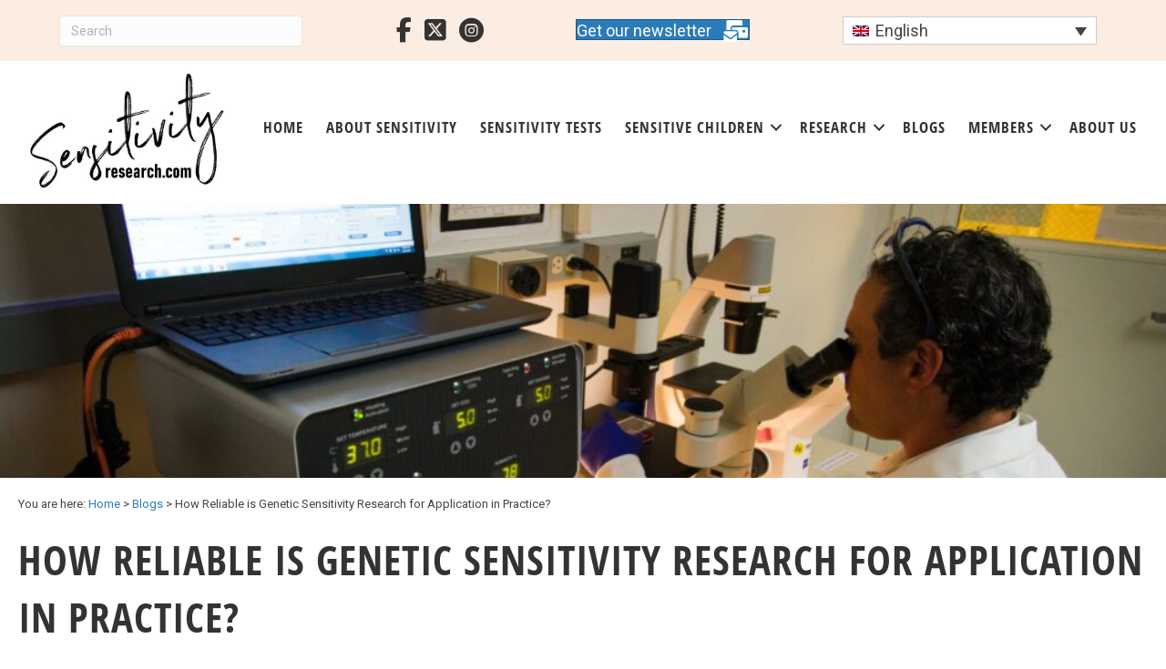

--- FILE ---
content_type: text/html; charset=UTF-8
request_url: https://sensitivityresearch.com/how-reliable-is-genetic-sensitivity-research-for-application-in-practice/
body_size: 13933
content:
<!DOCTYPE html>
<html lang="en-US">
<head>
<meta charset="UTF-8" />
<meta name='viewport' content='width=device-width, initial-scale=1.0' />
<meta http-equiv='X-UA-Compatible' content='IE=edge' />
<link rel="profile" href="https://gmpg.org/xfn/11" />
<title>How Reliable Is Genetic Sensitivity Research in Practice</title>
<meta name='robots' content='max-image-preview:large, max-snippet:-1, max-video-preview:-1' />
<link rel="alternate" hreflang="en" href="https://sensitivityresearch.com/how-reliable-is-genetic-sensitivity-research-for-application-in-practice/" />
<link rel="alternate" hreflang="it" href="https://sensitivityresearch.com/it/how-reliable-is-genetic-sensitivity-research-for-application-in-practice/" />
<link rel="alternate" hreflang="de" href="https://sensitivityresearch.com/de/wie-zuverlaessig-ist-genetische-sensitivitaet-forschung-fuer-anwendung-in-der-praxis/" />
<link rel="alternate" hreflang="x-default" href="https://sensitivityresearch.com/how-reliable-is-genetic-sensitivity-research-for-application-in-practice/" />
<link rel="canonical" href="https://sensitivityresearch.com/how-reliable-is-genetic-sensitivity-research-for-application-in-practice/">
<meta name="description" content="Genetic sensitivity research shows promise but lacks full reliability. Replication is vital before applying findings to real-world interventions.">
<meta property="og:title" content="How Reliable Is Genetic Sensitivity Research in Practice">
<meta property="og:type" content="article">
<meta property="og:image" content="https://sensitivityresearch.com/wp-content/uploads/2020/09/Gabes-blog.jpg">
<meta property="og:image:width" content="2000">
<meta property="og:image:height" content="600">
<meta property="og:image:alt" content="Gabe&#8217;s blog">
<meta property="og:description" content="Genetic sensitivity research shows promise but lacks full reliability. Replication is vital before applying findings to real-world interventions.">
<meta property="og:url" content="https://sensitivityresearch.com/how-reliable-is-genetic-sensitivity-research-for-application-in-practice/">
<meta property="og:locale" content="en_US">
<meta property="og:site_name" content="Sensitivity Research">
<meta property="article:published_time" content="2020-09-15T00:00:39+01:00">
<meta property="article:modified_time" content="2025-09-10T11:30:21+01:00">
<meta property="og:updated_time" content="2025-09-10T11:30:21+01:00">
<meta property="article:section" content="Genetics">
<meta name="twitter:card" content="summary_large_image">
<meta name="twitter:image" content="https://sensitivityresearch.com/wp-content/uploads/2020/09/Gabes-blog.jpg">
<link rel='dns-prefetch' href='//sensitivityresearch.com' />
<link rel='dns-prefetch' href='//use.fontawesome.com' />
<link rel='dns-prefetch' href='//fonts.googleapis.com' />
<link href='https://fonts.gstatic.com' crossorigin rel='preconnect' />
<link rel="alternate" title="oEmbed (JSON)" type="application/json+oembed" href="https://sensitivityresearch.com/wp-json/oembed/1.0/embed?url=https%3A%2F%2Fsensitivityresearch.com%2Fhow-reliable-is-genetic-sensitivity-research-for-application-in-practice%2F" />
<link rel="alternate" title="oEmbed (XML)" type="text/xml+oembed" href="https://sensitivityresearch.com/wp-json/oembed/1.0/embed?url=https%3A%2F%2Fsensitivityresearch.com%2Fhow-reliable-is-genetic-sensitivity-research-for-application-in-practice%2F&#038;format=xml" />
<style id='wp-img-auto-sizes-contain-inline-css'>
img:is([sizes=auto i],[sizes^="auto," i]){contain-intrinsic-size:3000px 1500px}
/*# sourceURL=wp-img-auto-sizes-contain-inline-css */
</style>
<link rel='stylesheet' id='formidable-css' href='https://sensitivityresearch.com/wp-content/plugins/formidable/css/formidableforms.css?ver=64827' media='all' />
<style id='cf-frontend-style-inline-css'>
@font-face {
	font-family: 'Open Sans Condensed Light';
	font-weight: 400;
	src: url('https://sensitivityresearch.com/wp-content/uploads/2024/08/OpenSans-CondLight.ttf') format('truetype');
}
@font-face {
	font-family: 'Open Sans Condensed Bold';
	font-weight: 700;
	src: url('https://sensitivityresearch.com/wp-content/uploads/2024/08/OpenSans-CondBold.ttf') format('truetype');
}
/*# sourceURL=cf-frontend-style-inline-css */
</style>
<style id='font-awesome-svg-styles-default-inline-css'>
.svg-inline--fa {
  display: inline-block;
  height: 1em;
  overflow: visible;
  vertical-align: -.125em;
}
/*# sourceURL=font-awesome-svg-styles-default-inline-css */
</style>
<link rel='stylesheet' id='font-awesome-svg-styles-css' href='https://sensitivityresearch.com/wp-content/uploads/font-awesome/v6.7.2/css/svg-with-js.css' media='all' />
<style id='font-awesome-svg-styles-inline-css'>
   .wp-block-font-awesome-icon svg::before,
   .wp-rich-text-font-awesome-icon svg::before {content: unset;}
/*# sourceURL=font-awesome-svg-styles-inline-css */
</style>
<link rel='stylesheet' id='wpml-legacy-dropdown-0-css' href='https://sensitivityresearch.com/wp-content/plugins/sitepress-multilingual-cms/templates/language-switchers/legacy-dropdown/style.min.css?ver=1' media='all' />
<link rel='stylesheet' id='ultimate-icons-css' href='https://sensitivityresearch.com/wp-content/uploads/bb-plugin/icons/ultimate-icons/style.css?ver=2.10.0.5' media='all' />
<link rel='stylesheet' id='fl-builder-layout-bundle-e177321391c6105cdb564c4bbdde3635-css' href='https://sensitivityresearch.com/wp-content/uploads/bb-plugin/cache/e177321391c6105cdb564c4bbdde3635-layout-bundle.css?ver=2.10.0.5-1.5.2.1' media='all' />
<link rel='stylesheet' id='font-awesome-official-css' href='https://use.fontawesome.com/releases/v6.7.2/css/all.css' media='all' integrity="sha384-nRgPTkuX86pH8yjPJUAFuASXQSSl2/bBUiNV47vSYpKFxHJhbcrGnmlYpYJMeD7a" crossorigin="anonymous" />
<link rel='stylesheet' id='tablepress-default-css' href='https://sensitivityresearch.com/wp-content/plugins/tablepress/css/build/default.css?ver=3.2.6' media='all' />
<link rel='stylesheet' id='jquery-magnificpopup-css' href='https://sensitivityresearch.com/wp-content/plugins/bb-plugin/css/jquery.magnificpopup.min.css?ver=2.10.0.5' media='all' />
<link rel='stylesheet' id='bootstrap-css' href='https://sensitivityresearch.com/wp-content/themes/bb-theme/css/bootstrap.min.css?ver=1.7.19' media='all' />
<link rel='stylesheet' id='fl-automator-skin-css' href='https://sensitivityresearch.com/wp-content/uploads/bb-theme/skin-6931c65c69062.css?ver=1.7.19' media='all' />
<link rel='stylesheet' id='fl-child-theme-css' href='https://sensitivityresearch.com/wp-content/themes/sensibility/style.css?ver=6.9' media='all' />
<link rel='stylesheet' id='pp-animate-css' href='https://sensitivityresearch.com/wp-content/plugins/bbpowerpack/assets/css/animate.min.css?ver=3.5.1' media='all' />
<link rel='stylesheet' id='fl-builder-google-fonts-2b06e332f63dc1d09750d8beea40eaa6-css' href='//fonts.googleapis.com/css?family=Roboto%3A300%2C400%2C700&#038;ver=6.9' media='all' />
<link rel='stylesheet' id='font-awesome-official-v4shim-css' href='https://use.fontawesome.com/releases/v6.7.2/css/v4-shims.css' media='all' integrity="sha384-npPMK6zwqNmU3qyCCxEcWJkLBNYxEFM1nGgSoAWuCCXqVVz0cvwKEMfyTNkOxM2N" crossorigin="anonymous" />
<script src="https://sensitivityresearch.com/wp-content/plugins/sitepress-multilingual-cms/templates/language-switchers/legacy-dropdown/script.min.js?ver=1" id="wpml-legacy-dropdown-0-js"></script>
<script src="https://sensitivityresearch.com/wp-includes/js/jquery/jquery.min.js?ver=3.7.1" id="jquery-core-js"></script>
<script src="https://sensitivityresearch.com/wp-includes/js/jquery/jquery-migrate.min.js?ver=3.4.1" id="jquery-migrate-js"></script>
<script id="wpml-browser-redirect-js-extra">
var wpml_browser_redirect_params = {"pageLanguage":"en","languageUrls":{"en_us":"https://sensitivityresearch.com/how-reliable-is-genetic-sensitivity-research-for-application-in-practice/","en":"https://sensitivityresearch.com/how-reliable-is-genetic-sensitivity-research-for-application-in-practice/","us":"https://sensitivityresearch.com/how-reliable-is-genetic-sensitivity-research-for-application-in-practice/","it_it":"https://sensitivityresearch.com/it/how-reliable-is-genetic-sensitivity-research-for-application-in-practice/","it":"https://sensitivityresearch.com/it/how-reliable-is-genetic-sensitivity-research-for-application-in-practice/","de_de":"https://sensitivityresearch.com/de/wie-zuverlaessig-ist-genetische-sensitivitaet-forschung-fuer-anwendung-in-der-praxis/","de":"https://sensitivityresearch.com/de/wie-zuverlaessig-ist-genetische-sensitivitaet-forschung-fuer-anwendung-in-der-praxis/"},"cookie":{"name":"_icl_visitor_lang_js","domain":"sensitivityresearch.com","path":"/","expiration":24}};
//# sourceURL=wpml-browser-redirect-js-extra
</script>
<script src="https://sensitivityresearch.com/wp-content/plugins/sitepress-multilingual-cms/dist/js/browser-redirect/app.js?ver=486900" id="wpml-browser-redirect-js"></script>
<link rel="https://api.w.org/" href="https://sensitivityresearch.com/wp-json/" /><link rel="alternate" title="JSON" type="application/json" href="https://sensitivityresearch.com/wp-json/wp/v2/posts/1616" /><meta name="generator" content="WPML ver:4.8.6 stt:1,3,27;" />
		<script>
			var bb_powerpack = {
				version: '2.40.9',
				getAjaxUrl: function() { return atob( 'aHR0cHM6Ly9zZW5zaXRpdml0eXJlc2VhcmNoLmNvbS93cC1hZG1pbi9hZG1pbi1hamF4LnBocA==' ); },
				callback: function() {},
				mapMarkerData: {},
				post_id: '1616',
				search_term: '',
				current_page: 'https://sensitivityresearch.com/how-reliable-is-genetic-sensitivity-research-for-application-in-practice/',
				conditionals: {
					is_front_page: false,
					is_home: false,
					is_archive: false,
					current_post_type: '',
					is_tax: false,
										is_author: false,
					current_author: false,
					is_search: false,
									}
			};
		</script>
		<script>document.documentElement.className += " js";</script>
<script type="application/ld+json">
{
  "@context": "https://schema.org",
  "@type": "Organization",
  "name": "Sensitivity Research",
  "url": "https://sensitivityresearch.com/",
  "logo": "https://sensitivityresearch.com/wp-content/uploads/2020/01/logo3-300x159.jpg",
  "sameAs": [
    "https://www.facebook.com/sensitivityresearch/",
    "https://www.instagram.com/sensitivityresearch/",
    "https://x.com/sensitivityres"
  ]
}
</script>

<script type="text/javascript">
    (function(c,l,a,r,i,t,y){
        c[a]=c[a]||function(){(c[a].q=c[a].q||[]).push(arguments)};
        t=l.createElement(r);t.async=1;t.src="https://www.clarity.ms/tag/"+i;
        y=l.getElementsByTagName(r)[0];y.parentNode.insertBefore(t,y);
    })(window, document, "clarity", "script", "t8kj9yvved");
</script><link rel="icon" href="https://sensitivityresearch.com/wp-content/uploads/2020/04/icon.png" sizes="32x32" />
<link rel="icon" href="https://sensitivityresearch.com/wp-content/uploads/2020/04/icon.png" sizes="192x192" />
<link rel="apple-touch-icon" href="https://sensitivityresearch.com/wp-content/uploads/2020/04/icon.png" />
<meta name="msapplication-TileImage" content="https://sensitivityresearch.com/wp-content/uploads/2020/04/icon.png" />
		<style id="wp-custom-css">
			html:lang(de) li.frm_rootline_single:last-child span{
left:-10px;
}

#menu-principale a {
  border-radius: 50px;
}


.form-group{
margin-bottom:20px !important;
}

#ep-subscribe-form .form-control, .ep-subscribe-form .form-control {
  font-size: 16px!important;
  font-weight: 400;
	  font-family: "Open Sans Condensed", sans-serif;
  line-height: 1.5385;
	  border-radius: 50px !important;
}

.btn.bg-slate{
  font-family: "Open Sans Condensed", sans-serif;
  font-weight: 700;
  font-size: 18px !important;
  letter-spacing: 1px;
  text-align: center;
  text-transform: uppercase;
  border: 1px solid #ac5767 !important;
  border-radius: 50px !important;
  background: #ac5767 !important;
}

.frm_page_num_1 .frm_submit {
  text-align: center;
}

#frm_form_13_container h2{
text-align: center;
font-size:35px;
margin-bottom: 15px;
margin-top:0;
}

#frm_form_13_container label{
text-align: center;
}

#frm_form_13_container .frm_opt_container{
display: flex;
align-items: center;
justify-content: center;
}

#frm_field_474_container p{
font-size:18px;
}

#frm_form_15_container label{
font-size:19px !important;
font-weight:600;
letter-spacing:1px;
}

#frm_form_15_container fieldset{
padding:20px;
}
		</style>
		<meta name="google-site-verification" content="ZJNg6iAuvzhUVJ5Y4FvO-J0MQMaKjA0wAVj8YNEEz1Y" />
<!-- Global site tag (gtag.js) - Google Analytics -->
<script async src="https://www.googletagmanager.com/gtag/js?id=UA-169357882-1"></script>
<script>
window.dataLayer = window.dataLayer || [];
function gtag(){dataLayer.push(arguments);}
gtag('js', new Date());
gtag('config', 'UA-169357882-1');
</script>


<script>
jQuery(window).load(function() {
jQuery("html:lang(it-IT) span.here" ).replaceWith( 'Ti trovi qui:' );
jQuery("html:lang(de-DE) span.here" ).replaceWith( 'Du bist hier:' );
// Formidable form checkbox tweaks
jQuery('input[type=checkbox]').after('<span>');
jQuery('input[type=radio]').after('<span>');
});
</script>

</head>
<body class="wp-singular post-template-default single single-post postid-1616 single-format-standard wp-theme-bb-theme wp-child-theme-sensibility fl-builder-2-10-0-5 fl-themer-1-5-2-1 fl-theme-1-7-19 fl-no-js fl-theme-builder-header fl-theme-builder-header-header fl-theme-builder-footer fl-theme-builder-footer-footer fl-theme-builder-singular fl-theme-builder-singular-post fl-framework-bootstrap fl-preset-default fl-full-width fl-has-sidebar fl-search-active">
<a aria-label="Skip to content" class="fl-screen-reader-text" href="#fl-main-content">Skip to content</a><div class="fl-page">
	<header class="fl-builder-content fl-builder-content-292 fl-builder-global-templates-locked" data-post-id="292" data-type="header" data-sticky="0" data-sticky-on="" data-sticky-breakpoint="medium" data-shrink="0" data-overlay="0" data-overlay-bg="transparent" data-shrink-image-height="50px" role="banner" itemscope="itemscope" itemtype="http://schema.org/WPHeader"><div class="fl-row fl-row-full-width fl-row-bg-color fl-node-5e185e3f74f44 fl-row-default-height fl-row-align-center fl-visible-desktop fl-visible-large fl-visible-medium" data-node="5e185e3f74f44">
	<div class="fl-row-content-wrap">
						<div class="fl-row-content fl-row-fixed-width fl-node-content">
		
<div class="fl-col-group fl-node-5e185e3f74f89 fl-col-group-equal-height fl-col-group-align-center" data-node="5e185e3f74f89">
			<div class="fl-col fl-node-5e1ee0294a9c7 fl-col-bg-color fl-col-small" data-node="5e1ee0294a9c7">
	<div class="fl-col-content fl-node-content"><div class="fl-module fl-module-widget fl-node-5e1ee0294a3c4" data-node="5e1ee0294a3c4">
	<div class="fl-module-content fl-node-content">
		<div class="fl-widget">
<div class="widget widget_search"><form aria-label="Search" method="get" role="search" action="https://sensitivityresearch.com/" title="Type and press Enter to search.">
	<input aria-label="Search" type="search" class="fl-search-input form-control" name="s" placeholder="Search"  value="" onfocus="if (this.value === 'Search') { this.value = ''; }" onblur="if (this.value === '') this.value='Search';" />
</form>
</div></div>
	</div>
</div>
</div>
</div>
			<div class="fl-col fl-node-5e185e3f75050 fl-col-bg-color fl-col-small" data-node="5e185e3f75050">
	<div class="fl-col-content fl-node-content"><div class="fl-module fl-module-icon-group fl-node-5e185e3f750a7" data-node="5e185e3f750a7">
	<div class="fl-module-content fl-node-content">
		<div class="fl-icon-group">
	<span class="fl-icon">
								<a href="https://www.facebook.com/sensitivityresearch/" target="_blank" rel="noopener" >
							<i class="fab fa-facebook-f" aria-hidden="true"></i>
						</a>
			</span>
		<span class="fl-icon">
								<a href="https://twitter.com/sensitivityres" target="_blank" rel="noopener" >
							<i class="fa-brands fab fa-square-x-twitter" aria-hidden="true"></i>
						</a>
			</span>
		<span class="fl-icon">
								<a href="https://www.instagram.com/sensitivityresearch/" target="_blank" rel="noopener" >
							<i class="ua-icon ua-icon-instagram-with-circle" aria-hidden="true"></i>
						</a>
			</span>
	</div>
	</div>
</div>
</div>
</div>
			<div class="fl-col fl-node-5e1ee44e771c7 fl-col-bg-color fl-col-small" data-node="5e1ee44e771c7">
	<div class="fl-col-content fl-node-content"><div class="fl-module fl-module-button fl-node-5e9584463b7d5" data-node="5e9584463b7d5">
	<div class="fl-module-content fl-node-content">
		<div class="fl-button-wrap fl-button-width-auto fl-button-center fl-button-has-icon">
			<a href="/sign-up-to-our-newsletter/"  target="_self"  class="fl-button" >
							<span class="fl-button-text">Get our newsletter</span>
						<i class="fl-button-icon fl-button-icon-after fas fa-envelopes-bulk" aria-hidden="true"></i>
			</a>
</div>
	</div>
</div>
</div>
</div>
			<div class="fl-col fl-node-5f7c6faee1158 fl-col-bg-color fl-col-small" data-node="5f7c6faee1158">
	<div class="fl-col-content fl-node-content"><div class="fl-module fl-module-html fl-node-5f7c6faee0f24" data-node="5f7c6faee0f24">
	<div class="fl-module-content fl-node-content">
		<div class="fl-html">
	
<div
	 class="wpml-ls-statics-shortcode_actions wpml-ls wpml-ls-legacy-dropdown js-wpml-ls-legacy-dropdown">
	<ul role="menu">

		<li role="none" tabindex="0" class="wpml-ls-slot-shortcode_actions wpml-ls-item wpml-ls-item-en wpml-ls-current-language wpml-ls-first-item wpml-ls-item-legacy-dropdown">
			<a href="#" class="js-wpml-ls-item-toggle wpml-ls-item-toggle" role="menuitem" title="Switch to English(English)">
                                                    <img decoding="async"
            class="wpml-ls-flag"
            src="https://sensitivityresearch.com/wp-content/plugins/sitepress-multilingual-cms/res/flags/en.png"
            alt=""
            width=18
            height=12
    /><span class="wpml-ls-native" role="menuitem">English</span></a>

			<ul class="wpml-ls-sub-menu" role="menu">
				
					<li class="wpml-ls-slot-shortcode_actions wpml-ls-item wpml-ls-item-it" role="none">
						<a href="https://sensitivityresearch.com/it/how-reliable-is-genetic-sensitivity-research-for-application-in-practice/" class="wpml-ls-link" role="menuitem" aria-label="Switch to Italian(Italiano)" title="Switch to Italian(Italiano)">
                                                                <img decoding="async"
            class="wpml-ls-flag"
            src="https://sensitivityresearch.com/wp-content/plugins/sitepress-multilingual-cms/res/flags/it.png"
            alt=""
            width=18
            height=12
    /><span class="wpml-ls-native" lang="it">Italiano</span><span class="wpml-ls-display"><span class="wpml-ls-bracket"> (</span>Italian<span class="wpml-ls-bracket">)</span></span></a>
					</li>

				
					<li class="wpml-ls-slot-shortcode_actions wpml-ls-item wpml-ls-item-de wpml-ls-last-item" role="none">
						<a href="https://sensitivityresearch.com/de/wie-zuverlaessig-ist-genetische-sensitivitaet-forschung-fuer-anwendung-in-der-praxis/" class="wpml-ls-link" role="menuitem" aria-label="Switch to German(Deutsch)" title="Switch to German(Deutsch)">
                                                                <img decoding="async"
            class="wpml-ls-flag"
            src="https://sensitivityresearch.com/wp-content/plugins/sitepress-multilingual-cms/res/flags/de.png"
            alt=""
            width=18
            height=12
    /><span class="wpml-ls-native" lang="de">Deutsch</span><span class="wpml-ls-display"><span class="wpml-ls-bracket"> (</span>German<span class="wpml-ls-bracket">)</span></span></a>
					</li>

							</ul>

		</li>

	</ul>
</div>
 </div>
	</div>
</div>
</div>
</div>
	</div>
		</div>
	</div>
</div>
<div class="fl-row fl-row-full-width fl-row-bg-color fl-node-5e185e3f74d7c fl-row-default-height fl-row-align-center" data-node="5e185e3f74d7c">
	<div class="fl-row-content-wrap">
						<div class="fl-row-content fl-row-fixed-width fl-node-content">
		
<div class="fl-col-group fl-node-5e185e3f74dea fl-col-group-equal-height fl-col-group-align-center fl-col-group-custom-width" data-node="5e185e3f74dea">
			<div class="fl-col fl-node-5e185e3f74e41 fl-col-bg-color fl-col-small fl-col-small-custom-width" data-node="5e185e3f74e41">
	<div class="fl-col-content fl-node-content"><div class="fl-module fl-module-photo fl-node-5e185ea07987b" data-node="5e185ea07987b">
	<div class="fl-module-content fl-node-content">
		<div role="figure" class="fl-photo fl-photo-align-center">
	<div class="fl-photo-content fl-photo-img-jpg">
				<a href="/" target="_self" itemprop="url">
				<img loading="lazy" decoding="async" class="fl-photo-img wp-image-1359 size-full" src="https://sensitivityresearch.com/wp-content/uploads/2020/01/logo3.jpg" alt="Logo3" height="373" width="704" title="logo3"  data-no-lazy="1" itemprop="image" srcset="https://sensitivityresearch.com/wp-content/uploads/2020/01/logo3.jpg 704w, https://sensitivityresearch.com/wp-content/uploads/2020/01/logo3-300x159.jpg 300w" sizes="auto, (max-width: 704px) 100vw, 704px" />
				</a>
					</div>
	</div>
	</div>
</div>
</div>
</div>
			<div class="fl-col fl-node-5e185e3f74e87 fl-col-bg-color fl-col-small-custom-width" data-node="5e185e3f74e87">
	<div class="fl-col-content fl-node-content"><div id="main-menu" class="fl-module fl-module-menu fl-node-5e185e3f74f02" data-node="5e185e3f74f02">
	<div class="fl-module-content fl-node-content">
		<div class="fl-menu fl-menu-responsive-toggle-mobile">
	<button class="fl-menu-mobile-toggle hamburger fl-content-ui-button" aria-haspopup="menu" aria-label="Menu"><span class="fl-menu-icon svg-container"><svg version="1.1" class="hamburger-menu" xmlns="http://www.w3.org/2000/svg" xmlns:xlink="http://www.w3.org/1999/xlink" viewBox="0 0 512 512">
<rect class="fl-hamburger-menu-top" width="512" height="102"/>
<rect class="fl-hamburger-menu-middle" y="205" width="512" height="102"/>
<rect class="fl-hamburger-menu-bottom" y="410" width="512" height="102"/>
</svg>
</span></button>	<div class="fl-clear"></div>
	<nav role="navigation" aria-label="Menu"><ul id="menu-main" class="menu fl-menu-horizontal fl-toggle-arrows"><li id="menu-item-296" class="menu-item menu-item-type-custom menu-item-object-custom"><a role="menuitem" href="/">Home</a></li><li id="menu-item-735" class="menu-item menu-item-type-post_type menu-item-object-page"><a role="menuitem" href="https://sensitivityresearch.com/about-sensitivity/">About sensitivity</a></li><li id="menu-item-31" class="menu-item menu-item-type-post_type menu-item-object-page"><a role="menuitem" href="https://sensitivityresearch.com/self-tests/">Sensitivity tests</a></li><li id="menu-item-3620" class="menu-item menu-item-type-post_type menu-item-object-page menu-item-has-children fl-has-submenu"><div class="fl-has-submenu-container"><a role="menuitem" href="https://sensitivityresearch.com/sensitive-children/">Sensitive Children</a><span role="button" tabindex="0" role="menuitem" aria-label="Sensitive Children submenu toggle" aria-haspopup="menu" aria-expanded="false" aria-controls="sub-menu-3620" class="fl-menu-toggle fl-content-ui-button"></span></div><ul id="sub-menu-3620" class="sub-menu" role="menu">	<li id="menu-item-4157" class="menu-item menu-item-type-post_type menu-item-object-page"><a role="menuitem" href="https://sensitivityresearch.com/sensitive-children-education/">Teacher Training</a></li></ul></li><li id="menu-item-737" class="menu-item menu-item-type-post_type menu-item-object-page menu-item-has-children fl-has-submenu"><div class="fl-has-submenu-container"><a role="menuitem" href="https://sensitivityresearch.com/research/">Research</a><span role="button" tabindex="0" role="menuitem" aria-label="Research submenu toggle" aria-haspopup="menu" aria-expanded="false" aria-controls="sub-menu-737" class="fl-menu-toggle fl-content-ui-button"></span></div><ul id="sub-menu-737" class="sub-menu" role="menu">	<li id="menu-item-738" class="menu-item menu-item-type-post_type menu-item-object-page"><a role="menuitem" href="https://sensitivityresearch.com/research/sensitivity-publications/">Publications</a></li>	<li id="menu-item-742" class="menu-item menu-item-type-post_type menu-item-object-page"><a role="menuitem" href="https://sensitivityresearch.com/research/sensitivity-measures/">Measures</a></li>	<li id="menu-item-739" class="menu-item menu-item-type-post_type menu-item-object-page"><a role="menuitem" href="https://sensitivityresearch.com/research/researchers-directory/">Researchers’ Directory</a></li>	<li id="menu-item-749" class="menu-item menu-item-type-post_type menu-item-object-page"><a role="menuitem" href="https://sensitivityresearch.com/research/participate-in-research/">Participate in Research</a></li></ul></li><li id="menu-item-930" class="menu-item menu-item-type-post_type menu-item-object-page"><a role="menuitem" href="https://sensitivityresearch.com/blogs/">Blogs</a></li><li id="menu-item-981" class="menu-item menu-item-type-post_type menu-item-object-page menu-item-has-children fl-has-submenu"><div class="fl-has-submenu-container"><a role="menuitem" href="https://sensitivityresearch.com/members/">Members</a><span role="button" tabindex="0" role="menuitem" aria-label="Members submenu toggle" aria-haspopup="menu" aria-expanded="false" aria-controls="sub-menu-981" class="fl-menu-toggle fl-content-ui-button"></span></div><ul id="sub-menu-981" class="sub-menu" role="menu">	<li id="menu-item-1118" class="menu-item menu-item-type-post_type menu-item-object-page"><a role="menuitem" href="https://sensitivityresearch.com/members/members-content/">Members Content</a></li>	<li id="menu-item-2920" class="asenha-login-logout-menu-item menu-item menu-item-type-custom menu-item-object-custom"><a role="menuitem" href="https://sensitivityresearch.com/wp-login.php">Log In</a></li></ul></li><li id="menu-item-832" class="menu-item menu-item-type-post_type menu-item-object-page"><a role="menuitem" href="https://sensitivityresearch.com/about-us/">About us</a></li></ul></nav></div>
	</div>
</div>
</div>
</div>
	</div>
		</div>
	</div>
</div>
</header>	<div id="fl-main-content" class="fl-page-content" itemprop="mainContentOfPage">

		<div class="fl-builder-content fl-builder-content-459 fl-builder-global-templates-locked" data-post-id="459"><div class="fl-row fl-row-full-width fl-row-bg-photo fl-node-5e28ada955bd7 fl-row-custom-height fl-row-align-center" data-node="5e28ada955bd7">
	<div class="fl-row-content-wrap">
						<div class="fl-row-content fl-row-fixed-width fl-node-content">
		
<div class="fl-col-group fl-node-5e28ada955c16" data-node="5e28ada955c16">
			<div class="fl-col fl-node-5e28ada955c54 fl-col-bg-color" data-node="5e28ada955c54">
	<div class="fl-col-content fl-node-content"></div>
</div>
	</div>
		</div>
	</div>
</div>
<div class="fl-row fl-row-fixed-width fl-row-bg-none fl-node-5e8dac61ec518 fl-row-default-height fl-row-align-center" data-node="5e8dac61ec518">
	<div class="fl-row-content-wrap">
						<div class="fl-row-content fl-row-fixed-width fl-node-content">
		
<div class="fl-col-group fl-node-5e8dac61ef87d" data-node="5e8dac61ef87d">
			<div class="fl-col fl-node-5e8dac61ef9a6 fl-col-bg-color" data-node="5e8dac61ef9a6">
	<div class="fl-col-content fl-node-content"><div class="fl-module fl-module-widget fl-node-5e8dac61ebf74" data-node="5e8dac61ebf74">
	<div class="fl-module-content fl-node-content">
		<div class="fl-widget">
<div class="widget widget_breadcrumb_navxt"><div class="breadcrumbs" vocab="https://schema.org/" typeof="BreadcrumbList"><span class="here">You are here:</span> <span property="itemListElement" typeof="ListItem"><a property="item" typeof="WebPage" title="Go to Sensitivity Research." href="https://sensitivityresearch.com" class="home" ><span property="name">Home</span></a><meta property="position" content="1"></span> &gt; <span property="itemListElement" typeof="ListItem"><a property="item" typeof="WebPage" title="Go to blog" href="/blogs/"><span property="name">Blogs</span></a><meta property="position" content="2"></span> &gt; <span class="post post-post current-item">How Reliable is Genetic Sensitivity Research for Application in Practice?</span></div></div></div>
	</div>
</div>
</div>
</div>
	</div>
		</div>
	</div>
</div>
<div class="fl-row fl-row-fixed-width fl-row-bg-none fl-node-5e8db12aa1e2a fl-row-default-height fl-row-align-center" data-node="5e8db12aa1e2a">
	<div class="fl-row-content-wrap">
						<div class="fl-row-content fl-row-fixed-width fl-node-content">
		
<div class="fl-col-group fl-node-5e8db12aa63c2" data-node="5e8db12aa63c2">
			<div class="fl-col fl-node-5e8db12aa650b fl-col-bg-color" data-node="5e8db12aa650b">
	<div class="fl-col-content fl-node-content"><div class="fl-module fl-module-heading fl-node-5e28ada9559aa" data-node="5e28ada9559aa">
	<div class="fl-module-content fl-node-content">
		<h1 class="fl-heading">
		<span class="fl-heading-text">How Reliable is Genetic Sensitivity Research for Application in Practice?</span>
	</h1>
	</div>
</div>
</div>
</div>
	</div>
		</div>
	</div>
</div>
<div class="fl-row fl-row-fixed-width fl-row-bg-none fl-node-5eb92cfab5c33 fl-row-default-height fl-row-align-center grey" data-node="5eb92cfab5c33">
	<div class="fl-row-content-wrap">
						<div class="fl-row-content fl-row-fixed-width fl-node-content">
		
<div class="fl-col-group fl-node-5eb92cfabe45e" data-node="5eb92cfabe45e">
			<div class="fl-col fl-node-5eb92cfabe666 fl-col-bg-color" data-node="5eb92cfabe666">
	<div class="fl-col-content fl-node-content"><div class="fl-module fl-module-html fl-node-5e8dae9781bbf grey" data-node="5e8dae9781bbf">
	<div class="fl-module-content fl-node-content">
		<div class="fl-html">
	<p style="font-size:15px;margin-top:15px;font-weight:bold;"> 15th September 2020  - By Dr Gabriel L. Schlomer</p>

<h2>About the authors</h2>
<p>Dr Schlomer’s research interests center on polygenic and DNA methylation approaches to studying gene-environment interplay. Recent research activities include gene-by-environment studies on father absence and age at menarche, gene-by-intervention research on adolescent substance use and aggression/delinquency, and DNA methylation as a mechanism for the association between childhood stressors and pubertal development.</p>



<h2>Summary</h2>
<p>Intervention research has recently started to focus on genetic differences in order to explain why interventions work better for some than others. However, establishing the reliability of such genetic research is fundamental. Results from a genetic study conducted by my colleagues and I replicated previous findings, but more research is needed before such findings can be responsibly applied to intervention practices.</p>

</div>
	</div>
</div>
<div class="fl-module fl-module-pp-line-separator fl-node-5eb93da051ec5" data-node="5eb93da051ec5">
	<div class="fl-module-content fl-node-content">
		<div class="pp-line-separator-wrap">
					<div class="pp-line-separator-inner pp-line-icon center">
			<div class="pp-line-separator-inner pp-icon-image">
									<div class="pp-line-separator pp-icon-wrap">
						<span class="pp-icon fas fa-feather"></span>
					</div>
							</div>
		</div>
	</div>
	</div>
</div>
</div>
</div>
	</div>
		</div>
	</div>
</div>
<div class="fl-row fl-row-fixed-width fl-row-bg-none fl-node-5e90576953f10 fl-row-default-height fl-row-align-center" data-node="5e90576953f10">
	<div class="fl-row-content-wrap">
						<div class="fl-row-content fl-row-fixed-width fl-node-content">
		
<div class="fl-col-group fl-node-5e90577f070ba" data-node="5e90577f070ba">
			<div class="fl-col fl-node-5e8dabc025ee7 fl-col-bg-color" data-node="5e8dabc025ee7">
	<div class="fl-col-content fl-node-content"><div class="fl-module fl-module-html fl-node-5e8db2139437d" data-node="5e8db2139437d">
	<div class="fl-module-content fl-node-content">
		<div class="fl-html">
	<h2>Background Information</h2>
<p>Differences in sensitivity have a partial genetic basis with several studies reporting that specific regions of certain genes (described as candidate genes) are related to sensitivity. One example is the serotonin transporter linked polymorphic region (5-HTTLPR), a genetic variation found in the SLC6A4 gene.</p>
<p>The 5-HTTLPR region is typically characterized as either a short or a long version, referred to as allelic variants. The short allelic variant, compared to the long allelic variant, has been associated with increased Environmental Sensitivity, such as a stronger response to the positive effects of psychological interventions.</p>
<p>However, research that focuses on individual candidate genes has been criticized regarding its reliability. Replicating these research is therefore fundamental to determine the reliability of these kinds of studies that investigate genetic sensitivity.</p>
<h3>Research Replication</h3>
<p>Research replication is the bedrock of science. To be confident that research discoveries are real, and not the result of some quirk of the data or other unintended factors, published research studies should be conducted multiple times. If the same results are obtained again and, hopefully, several times over, there is confidence that the original findings are reliable.</p>
<p>In 2015, the Open Science Collaboration [2] published a study where they attempted to replicate 100 original studies and, unfortunately, found that less than half reached the criteria to be considered a successful replication, setting off the “replication crisis” in psychology.</p>
<p>Perhaps in no other area of psychological research have issues with replication been highlighted as research that utilizes measured genes (DNA derived genotypes), and in particular candidate gene-by-environment interaction (cGxE) research. These concerns have developed in parallel with intervention research that has increasingly incorporated DNA to help understand why interventions work better for some than others. Given that this genetically informed research has direct implications for intervention programming, assessing the reliability of this research is critical.</p>
<h2>Study Aim</h2>
<p>To help address replication issues in genetically informed intervention research, my colleagues and I conducted a study to replicate and extend one of the first gene-by-intervention interaction studies [3], which showed intervention efficacy was modified by adolescents’ genetic differences (i.e., short versus long gene variants) in the serotonin transporter gene (5-HTTLPR).</p>
<h2>How the study was conducted</h2>
<p>The replication we conducted was based on the genetic subsample data from the PROSPER project, a community-university evidence-based system designed to deliver prevention-intervention programs, in the USA. The PROSPER project included 28 rural and small town communities in Iowa and Pennsylvania randomized into 14 intervention and 14 control units.</p>
<p>Data were collected on students when they were approximately 11-12 years old and annually until the age of 17-18 years. Intervention programing, consisting of a classroom-based and family-group format component, were delivered when adolescents were approximately 11-13 years old, and were designed to enhance personal goal setting, social norms, decision making, and navigating peer contexts. Detailed information on the PROSPER project can be found here (http://helpingkidsprosper.org/).</p>
<p>In attempting to replicate the findings reported by Brody and colleagues [3], we sought to stay as close to the original study as possible. Brody and colleagues examined change in risk behavior initiation, which was defined as the onset of alcohol and marijuana use as well as sexual behavior. We had similar measures in PROSPER but not exact, so we created a substance misuse initiation measure that quantified onset of alcohol intoxication, marijuana use, and prescription drug use.</p>
<p>Brody and colleagues [3] found 1) that adolescents who participated in the intervention program (Strong African American Families; https://cfr.uga.edu/saaf-programs/saaf/) showed lower risk initiation, 2) that having at least one copy of the 5-HTTLPR short genetic variant was related to higher risk initiation, and 3) that adolescents in the control group with at least one copy of the 5-HTTLPR short genetic variant had the highest risk initiation compared to adolescents with the 5-HTTLPR long variant in either the intervention or control groups as well as 5-HTTLPR short variant adolescents in the intervention.</p>
<h2>Key Findings</h2>
<p>Using our substance misuse initiation measure and a similar analytic model, we found 1) that adolescents in the intervention showed lower substance misuse initiation, similar to the Brody study [3], 2) we did not find differences based on 5-HTTLPR genotype, inconsistent with the Brody findings., and 3) we found the same group differences reported by Brody and colleagues [3]: 5-HTTLPR short gene variant adolescents in the control group showed the highest substance misuse initiation but other adolescents with the same gene variant showed considerably lower substance misuse initiation. This pattern was consistent with a vulnerability model where adolescents were at higher risk for substance misuse if they had the 5-HTTLPR short variant, but the interventions delivered in the PROSPER project were able to mitigate that risk.</p>
<h2>Implications</h2>
<p>Based on the results of this and other research, arguments have been made that valuable resources could be saved if we could identify adolescents who would benefit most from one or another intervention program and provide the programming for them and not others. There are some merits to this argument. For example, it might not make sense to provide a writing intervention that was designed for children with autism to all children in a school.</p>
<p>However, when it comes to deciding who gets what resources based directly on genotypes, things get much more precarious. For example, issues with racism can become apparent pretty quickly. Research on 5-HTTLPR is a case-in-point given the short gene variant is much more frequent among a European ancestry populations compared to African ancestry. In addition, the results reported in the PROSPER study were the result of intervention programming that was delivered universally, that is all 11-13 years old students in each community were invited to participate (and 90% did so at wave 1).</p>
<p>Providing resources in the form of intervention programming to a selection of adolescents &#8211; based on genotype and presumed sensitivity &#8211; has the potential to generate stigma or other unforeseen undesirable outcomes that could undermine the efficacy of the program and potentially cause other problems. Last, even with reliability evidence as demonstrated by my colleagues and I and the more recent advances in how genotypes are being studied (e.g., polygenic scores), the science is nowhere near to where it would need to be to use such findings for intervention selection processes.</p>
<p>&nbsp;</p>
</div>
	</div>
</div>
<div class="fl-module fl-module-pp-line-separator fl-node-5eb94da63f515 grey" data-node="5eb94da63f515">
	<div class="fl-module-content fl-node-content">
		<div class="pp-line-separator-wrap">
					<div class="pp-line-separator-inner pp-line-icon center">
			<div class="pp-line-separator-inner pp-icon-image">
									<div class="pp-line-separator pp-icon-wrap">
						<span class="pp-icon ua-icon ua-icon-news"></span>
					</div>
							</div>
		</div>
	</div>
	</div>
</div>
<div class="fl-module fl-module-html fl-node-5e90589824b08 grey" data-node="5e90589824b08">
	<div class="fl-module-content fl-node-content">
		<div class="fl-html">
	
<h2>References</h2>
<p>1. Schlomer, G.L., et al., Extending Previous cGxI Findings on 5-HTTLPR&#8217;s Moderation of Intervention Effects on                Adolescent Substance Misuse Initiation. Child Dev, 2017. 88(6): p. 2001-2012.<br />
2. Open Science, C., PSYCHOLOGY. Estimating the reproducibility of psychological science. Science, 2015. 349(6251):       p. aac4716.<br />
3. Brody, G.H., et al., Prevention effects moderate the association of 5-HTTLPR and youth risk behavior initiation:               gene  x environment hypotheses tested via a randomized prevention design. Child Dev, 2009. 80(3): p. 645-61.</p>
<p>&nbsp;</p>

</div>
	</div>
</div>
</div>
</div>
			<div class="fl-col fl-node-5e90578a37945 fl-col-bg-color fl-col-small" data-node="5e90578a37945">
	<div class="fl-col-content fl-node-content"><div class="fl-module fl-module-widget fl-node-5e905721da0b7" data-node="5e905721da0b7">
	<div class="fl-module-content fl-node-content">
		<div class="fl-widget">
<div class="widget widget_categories"><h2 class="widgettitle">Categories</h2>
			<ul>
					<li class="cat-item cat-item-86"><a href="https://sensitivityresearch.com/animal-studies/">Animal Studies</a>
</li>
	<li class="cat-item cat-item-88"><a href="https://sensitivityresearch.com/brain/">Brain</a>
</li>
	<li class="cat-item cat-item-318"><a href="https://sensitivityresearch.com/conferences/">Conferences</a>
</li>
	<li class="cat-item cat-item-83"><a href="https://sensitivityresearch.com/genetics/">Genetics</a>
</li>
	<li class="cat-item cat-item-219"><a href="https://sensitivityresearch.com/learning/">Learning</a>
</li>
	<li class="cat-item cat-item-301"><a href="https://sensitivityresearch.com/mental-health/">Mental Health</a>
</li>
	<li class="cat-item cat-item-260"><a href="https://sensitivityresearch.com/nature/">Nature</a>
</li>
	<li class="cat-item cat-item-244"><a href="https://sensitivityresearch.com/origins-of-high-sensitivity/">Origins of High Sensitivity</a>
</li>
	<li class="cat-item cat-item-84"><a href="https://sensitivityresearch.com/parenting/">Parenting</a>
</li>
	<li class="cat-item cat-item-85"><a href="https://sensitivityresearch.com/personality/">Personality</a>
</li>
	<li class="cat-item cat-item-240"><a href="https://sensitivityresearch.com/physical-health/">Physical Health</a>
</li>
	<li class="cat-item cat-item-196"><a href="https://sensitivityresearch.com/relationships/">Relationships</a>
</li>
	<li class="cat-item cat-item-263"><a href="https://sensitivityresearch.com/sensitivity-in-children/">Sensitivity in Children</a>
</li>
	<li class="cat-item cat-item-1"><a href="https://sensitivityresearch.com/sensitivity/">Sensitivity Measures</a>
</li>
	<li class="cat-item cat-item-89"><a href="https://sensitivityresearch.com/teaching/">Teaching</a>
</li>
	<li class="cat-item cat-item-293"><a href="https://sensitivityresearch.com/well-being/">Well-being</a>
</li>
			</ul>

			</div></div>
	</div>
</div>
<div class="fl-module fl-module-widget fl-node-5e9058d68ba54" data-node="5e9058d68ba54">
	<div class="fl-module-content fl-node-content">
		<div class="fl-widget">
<div class="widget widget_archive"><h2 class="widgettitle">Archives</h2>
			<ul>
					<li><a href='https://sensitivityresearch.com/2026/01/'>January 2026</a></li>
	<li><a href='https://sensitivityresearch.com/2025/10/'>October 2025</a></li>
	<li><a href='https://sensitivityresearch.com/2025/09/'>September 2025</a></li>
	<li><a href='https://sensitivityresearch.com/2025/07/'>July 2025</a></li>
	<li><a href='https://sensitivityresearch.com/2025/06/'>June 2025</a></li>
	<li><a href='https://sensitivityresearch.com/2025/03/'>March 2025</a></li>
	<li><a href='https://sensitivityresearch.com/2025/02/'>February 2025</a></li>
	<li><a href='https://sensitivityresearch.com/2025/01/'>January 2025</a></li>
	<li><a href='https://sensitivityresearch.com/2024/12/'>December 2024</a></li>
	<li><a href='https://sensitivityresearch.com/2024/11/'>November 2024</a></li>
	<li><a href='https://sensitivityresearch.com/2024/10/'>October 2024</a></li>
	<li><a href='https://sensitivityresearch.com/2024/09/'>September 2024</a></li>
	<li><a href='https://sensitivityresearch.com/2024/08/'>August 2024</a></li>
	<li><a href='https://sensitivityresearch.com/2024/07/'>July 2024</a></li>
	<li><a href='https://sensitivityresearch.com/2024/06/'>June 2024</a></li>
	<li><a href='https://sensitivityresearch.com/2024/05/'>May 2024</a></li>
	<li><a href='https://sensitivityresearch.com/2024/03/'>March 2024</a></li>
	<li><a href='https://sensitivityresearch.com/2024/02/'>February 2024</a></li>
	<li><a href='https://sensitivityresearch.com/2023/12/'>December 2023</a></li>
	<li><a href='https://sensitivityresearch.com/2023/11/'>November 2023</a></li>
	<li><a href='https://sensitivityresearch.com/2023/10/'>October 2023</a></li>
	<li><a href='https://sensitivityresearch.com/2023/09/'>September 2023</a></li>
	<li><a href='https://sensitivityresearch.com/2023/08/'>August 2023</a></li>
	<li><a href='https://sensitivityresearch.com/2023/07/'>July 2023</a></li>
	<li><a href='https://sensitivityresearch.com/2023/06/'>June 2023</a></li>
	<li><a href='https://sensitivityresearch.com/2023/04/'>April 2023</a></li>
	<li><a href='https://sensitivityresearch.com/2023/02/'>February 2023</a></li>
	<li><a href='https://sensitivityresearch.com/2023/01/'>January 2023</a></li>
	<li><a href='https://sensitivityresearch.com/2022/11/'>November 2022</a></li>
	<li><a href='https://sensitivityresearch.com/2022/10/'>October 2022</a></li>
	<li><a href='https://sensitivityresearch.com/2022/09/'>September 2022</a></li>
	<li><a href='https://sensitivityresearch.com/2022/06/'>June 2022</a></li>
	<li><a href='https://sensitivityresearch.com/2022/04/'>April 2022</a></li>
	<li><a href='https://sensitivityresearch.com/2022/03/'>March 2022</a></li>
	<li><a href='https://sensitivityresearch.com/2022/02/'>February 2022</a></li>
	<li><a href='https://sensitivityresearch.com/2022/01/'>January 2022</a></li>
	<li><a href='https://sensitivityresearch.com/2021/12/'>December 2021</a></li>
	<li><a href='https://sensitivityresearch.com/2021/10/'>October 2021</a></li>
	<li><a href='https://sensitivityresearch.com/2021/09/'>September 2021</a></li>
	<li><a href='https://sensitivityresearch.com/2021/08/'>August 2021</a></li>
	<li><a href='https://sensitivityresearch.com/2021/07/'>July 2021</a></li>
	<li><a href='https://sensitivityresearch.com/2021/06/'>June 2021</a></li>
	<li><a href='https://sensitivityresearch.com/2021/05/'>May 2021</a></li>
	<li><a href='https://sensitivityresearch.com/2021/04/'>April 2021</a></li>
	<li><a href='https://sensitivityresearch.com/2021/03/'>March 2021</a></li>
	<li><a href='https://sensitivityresearch.com/2021/02/'>February 2021</a></li>
	<li><a href='https://sensitivityresearch.com/2020/12/'>December 2020</a></li>
	<li><a href='https://sensitivityresearch.com/2020/11/'>November 2020</a></li>
	<li><a href='https://sensitivityresearch.com/2020/10/'>October 2020</a></li>
	<li><a href='https://sensitivityresearch.com/2020/09/'>September 2020</a></li>
	<li><a href='https://sensitivityresearch.com/2020/08/'>August 2020</a></li>
	<li><a href='https://sensitivityresearch.com/2020/05/'>May 2020</a></li>
	<li><a href='https://sensitivityresearch.com/2020/04/'>April 2020</a></li>
	<li><a href='https://sensitivityresearch.com/2020/03/'>March 2020</a></li>
			</ul>

			</div></div>
	</div>
</div>
</div>
</div>
	</div>
		</div>
	</div>
</div>
<div class="fl-row fl-row-fixed-width fl-row-bg-none fl-node-5e8dc80036aac fl-row-default-height fl-row-align-center" data-node="5e8dc80036aac">
	<div class="fl-row-content-wrap">
						<div class="fl-row-content fl-row-fixed-width fl-node-content">
		
<div class="fl-col-group fl-node-5e8dc8003e790" data-node="5e8dc8003e790">
			<div class="fl-col fl-node-5e8dc8003e9ae fl-col-bg-color" data-node="5e8dc8003e9ae">
	<div class="fl-col-content fl-node-content"></div>
</div>
	</div>
		</div>
	</div>
</div>
<div class="fl-row fl-row-fixed-width fl-row-bg-none fl-node-5e8dc8050585a fl-row-default-height fl-row-align-center" data-node="5e8dc8050585a">
	<div class="fl-row-content-wrap">
						<div class="fl-row-content fl-row-fixed-width fl-node-content">
		
<div class="fl-col-group fl-node-5e8dc8050c612" data-node="5e8dc8050c612">
			<div class="fl-col fl-node-5e8dc8050ca15 fl-col-bg-color" data-node="5e8dc8050ca15">
	<div class="fl-col-content fl-node-content"><div class="fl-module fl-module-fl-post-navigation fl-node-5e28ada955b1b" data-node="5e28ada955b1b">
	<div class="fl-module-content fl-node-content">
		
	<nav class="navigation post-navigation" aria-label="Posts">
		<h2 class="screen-reader-text">Posts navigation</h2>
		<div class="nav-links"><div class="nav-previous"><a href="https://sensitivityresearch.com/the-relation-between-sensitivity-and-common-personality-traits/" rel="prev">&larr; The Relation between Sensitivity and Common Personality Traits</a></div><div class="nav-next"><a href="https://sensitivityresearch.com/practical-advice-for-the-highly-sensitive-brain/" rel="next">Practical Advice for the Highly Sensitive Brain &rarr;</a></div></div>
	</nav>	</div>
</div>
</div>
</div>
	</div>
		</div>
	</div>
</div>
</div>
	</div><!-- .fl-page-content -->
	<footer class="fl-builder-content fl-builder-content-316 fl-builder-global-templates-locked" data-post-id="316" data-type="footer" itemscope="itemscope" itemtype="http://schema.org/WPFooter"><div class="fl-row fl-row-full-width fl-row-bg-color fl-node-5e1894751e569 fl-row-default-height fl-row-align-center" data-node="5e1894751e569">
	<div class="fl-row-content-wrap">
						<div class="fl-row-content fl-row-fixed-width fl-node-content">
		
<div class="fl-col-group fl-node-5e1894751e5b2" data-node="5e1894751e5b2">
			<div class="fl-col fl-node-5e6b8b3ea5cc2 fl-col-bg-color fl-col-small fl-visible-desktop fl-visible-large fl-visible-medium" data-node="5e6b8b3ea5cc2">
	<div class="fl-col-content fl-node-content"></div>
</div>
			<div class="fl-col fl-node-5e6b891104923 fl-col-bg-color fl-col-small" data-node="5e6b891104923">
	<div class="fl-col-content fl-node-content"><div class="fl-module fl-module-heading fl-node-5e6b89110477f" data-node="5e6b89110477f">
	<div class="fl-module-content fl-node-content">
		<h3 class="fl-heading">
		<span class="fl-heading-text">Quick links</span>
	</h3>
	</div>
</div>
<div class="fl-module fl-module-rich-text fl-node-5e6b892dd355c" data-node="5e6b892dd355c">
	<div class="fl-module-content fl-node-content">
		<div class="fl-rich-text">
	<p><a href="/">Home</a></p>
<p><a href="/blogs">Blogs</a></p>
<p><a href="/about-us/">About us</a></p>
<p><a href="https://sensitivityresearch.com/contact-us/">Contact us</a></p>
<p><a href="/self-tests/">Test yourself</a></p>
</div>
	</div>
</div>
</div>
</div>
			<div class="fl-col fl-node-5e6b8a787086c fl-col-bg-color fl-col-small" data-node="5e6b8a787086c">
	<div class="fl-col-content fl-node-content"><div class="fl-module fl-module-heading fl-node-5e6b8a7bedf55" data-node="5e6b8a7bedf55">
	<div class="fl-module-content fl-node-content">
		<h3 class="fl-heading">
		<span class="fl-heading-text">Website help</span>
	</h3>
	</div>
</div>
<div class="fl-module fl-module-rich-text fl-node-5e6b8a7424249" data-node="5e6b8a7424249">
	<div class="fl-module-content fl-node-content">
		<div class="fl-rich-text">
	<p><a href="https://sensitivityresearch.com/privacy-policy/">Privacy Policy</a></p>
<p><a href="https://sensitivityresearch.com/members-login/">Member login</a></p>
<p><a href="https://sensitivityresearch.com/sitemap/">Sitemap</a></p>
</div>
	</div>
</div>
</div>
</div>
			<div class="fl-col fl-node-5e6b8ac305872 fl-col-bg-color fl-col-small" data-node="5e6b8ac305872">
	<div class="fl-col-content fl-node-content"><div class="fl-module fl-module-icon-group fl-node-5e6b8aedbe220" data-node="5e6b8aedbe220">
	<div class="fl-module-content fl-node-content">
		<div class="fl-icon-group">
	<span class="fl-icon">
								<a href="https://www.facebook.com/sensitivityresearch/" target="_blank" rel="noopener" >
							<i class="fab fa-facebook-f" aria-hidden="true"></i>
						</a>
			</span>
		<span class="fl-icon">
								<a href="https://twitter.com/sensitivityres" target="_blank" rel="noopener" >
							<i class="fa-brands fab fa-square-x-twitter" aria-hidden="true"></i>
						</a>
			</span>
		<span class="fl-icon">
								<a href="https://www.instagram.com/sensitivityresearch/" target="_blank" rel="noopener" >
							<i class="ua-icon ua-icon-instagram-with-circle" aria-hidden="true"></i>
						</a>
			</span>
	</div>
	</div>
</div>
</div>
</div>
			<div class="fl-col fl-node-5e6b8b12812f7 fl-col-bg-color fl-col-small fl-visible-desktop fl-visible-large fl-visible-medium" data-node="5e6b8b12812f7">
	<div class="fl-col-content fl-node-content"></div>
</div>
	</div>

<div class="fl-col-group fl-node-5e6b89d45898b" data-node="5e6b89d45898b">
			<div class="fl-col fl-node-5e6b89d458b48 fl-col-bg-color" data-node="5e6b89d458b48">
	<div class="fl-col-content fl-node-content"><div class="fl-module fl-module-rich-text fl-node-5e1894751e648" data-node="5e1894751e648">
	<div class="fl-module-content fl-node-content">
		<div class="fl-rich-text">
	<p style="text-align: center;">© 2025 Sensitivity Research. All Rights Reserved.</p>
</div>
	</div>
</div>
</div>
</div>
	</div>
		</div>
	</div>
</div>
</footer>	</div><!-- .fl-page -->
<script type="speculationrules">
{"prefetch":[{"source":"document","where":{"and":[{"href_matches":"/*"},{"not":{"href_matches":["/wp-*.php","/wp-admin/*","/wp-content/uploads/*","/wp-content/*","/wp-content/plugins/*","/wp-content/themes/sensibility/*","/wp-content/themes/bb-theme/*","/*\\?(.+)"]}},{"not":{"selector_matches":"a[rel~=\"nofollow\"]"}},{"not":{"selector_matches":".no-prefetch, .no-prefetch a"}}]},"eagerness":"conservative"}]}
</script>
<script type="application/ld+json" id="slim-seo-schema">{"@context":"https://schema.org","@graph":[{"@type":"WebSite","@id":"https://sensitivityresearch.com/#website","url":"https://sensitivityresearch.com/","name":"Sensitivity Research","inLanguage":"en-US","potentialAction":{"@id":"https://sensitivityresearch.com/#searchaction"},"publisher":{"@id":"https://sensitivityresearch.com/#organization"}},{"@type":"SearchAction","@id":"https://sensitivityresearch.com/#searchaction","target":"https://sensitivityresearch.com/?s={search_term_string}","query-input":"required name=search_term_string"},{"@type":"BreadcrumbList","name":"Breadcrumbs","@id":"https://sensitivityresearch.com/how-reliable-is-genetic-sensitivity-research-for-application-in-practice/#breadcrumblist","itemListElement":[{"@type":"ListItem","position":1,"name":"Home","item":"https://sensitivityresearch.com/"},{"@type":"ListItem","position":2,"name":"Genetics","item":"https://sensitivityresearch.com/genetics/"},{"@type":"ListItem","position":3,"name":"How Reliable is Genetic Sensitivity Research for Application in Practice?"}]},{"@type":"WebPage","@id":"https://sensitivityresearch.com/how-reliable-is-genetic-sensitivity-research-for-application-in-practice/#webpage","url":"https://sensitivityresearch.com/how-reliable-is-genetic-sensitivity-research-for-application-in-practice/","inLanguage":"en-US","name":"How Reliable Is Genetic Sensitivity Research in Practice","description":"Genetic sensitivity research shows promise but lacks full reliability. Replication is vital before applying findings to real-world interventions.","datePublished":"2020-09-15T00:00:39+01:00","dateModified":"2025-09-10T11:30:21+01:00","isPartOf":{"@id":"https://sensitivityresearch.com/#website"},"breadcrumb":{"@id":"https://sensitivityresearch.com/how-reliable-is-genetic-sensitivity-research-for-application-in-practice/#breadcrumblist"},"potentialAction":{"@id":"https://sensitivityresearch.com/how-reliable-is-genetic-sensitivity-research-for-application-in-practice/#readaction"},"primaryImageOfPage":{"@id":"https://sensitivityresearch.com/how-reliable-is-genetic-sensitivity-research-for-application-in-practice/#thumbnail"},"image":{"@id":"https://sensitivityresearch.com/how-reliable-is-genetic-sensitivity-research-for-application-in-practice/#thumbnail"}},{"@type":"ReadAction","@id":"https://sensitivityresearch.com/how-reliable-is-genetic-sensitivity-research-for-application-in-practice/#readaction","target":"https://sensitivityresearch.com/how-reliable-is-genetic-sensitivity-research-for-application-in-practice/"},{"@type":"Organization","@id":"https://sensitivityresearch.com/#organization","url":"https://sensitivityresearch.com/","name":"Sensitivity Research"},{"@type":"ImageObject","@id":"https://sensitivityresearch.com/how-reliable-is-genetic-sensitivity-research-for-application-in-practice/#thumbnail","url":"https://sensitivityresearch.com/wp-content/uploads/2020/09/Gabes-blog.jpg","contentUrl":"https://sensitivityresearch.com/wp-content/uploads/2020/09/Gabes-blog.jpg","width":2000,"height":600},{"@type":"Article","@id":"https://sensitivityresearch.com/how-reliable-is-genetic-sensitivity-research-for-application-in-practice/#article","url":"https://sensitivityresearch.com/how-reliable-is-genetic-sensitivity-research-for-application-in-practice/","headline":"How Reliable is Genetic Sensitivity Research for Application in Practice?","datePublished":"2020-09-15T00:00:39+01:00","dateModified":"2025-09-10T11:30:21+01:00","articleSection":["Genetics"],"isPartOf":{"@id":"https://sensitivityresearch.com/how-reliable-is-genetic-sensitivity-research-for-application-in-practice/#webpage"},"mainEntityOfPage":{"@id":"https://sensitivityresearch.com/how-reliable-is-genetic-sensitivity-research-for-application-in-practice/#webpage"},"image":{"@id":"https://sensitivityresearch.com/how-reliable-is-genetic-sensitivity-research-for-application-in-practice/#thumbnail"},"publisher":{"@id":"https://sensitivityresearch.com/#organization"},"author":{"@id":"https://sensitivityresearch.com/#/schema/person/4029dd9c811b31393abbac01b639a3c3"}},{"@type":"Person","@id":"https://sensitivityresearch.com/#/schema/person/4029dd9c811b31393abbac01b639a3c3","name":"G_Bodale","givenName":"Gabriela","familyName":"Bodale","image":"https://secure.gravatar.com/avatar/288452dc814ea02267519233be4e2839a6be1e56e17db9481547340b0825036e?s=96&d=mm&r=g"}]}</script><script src="https://sensitivityresearch.com/wp-content/plugins/bb-plugin/js/libs/jquery.imagesloaded.min.js?ver=2.10.0.5" id="imagesloaded-js"></script>
<script src="https://sensitivityresearch.com/wp-content/plugins/bb-plugin/js/libs/jquery.ba-throttle-debounce.min.js?ver=2.10.0.5" id="jquery-throttle-js"></script>
<script src="https://sensitivityresearch.com/wp-content/uploads/bb-plugin/cache/8917323d9c074ed9f2891e64552a995b-layout-bundle.js?ver=2.10.0.5-1.5.2.1" id="fl-builder-layout-bundle-8917323d9c074ed9f2891e64552a995b-js"></script>
<script src="https://sensitivityresearch.com/wp-content/plugins/bb-plugin/js/libs/jquery.magnificpopup.min.js?ver=2.10.0.5" id="jquery-magnificpopup-js"></script>
<script src="https://sensitivityresearch.com/wp-content/plugins/bb-plugin/js/libs/jquery.fitvids.min.js?ver=1.2" id="jquery-fitvids-js"></script>
<script src="https://sensitivityresearch.com/wp-content/themes/bb-theme/js/bootstrap.min.js?ver=1.7.19" id="bootstrap-js"></script>
<script id="fl-automator-js-extra">
var themeopts = {"medium_breakpoint":"992","mobile_breakpoint":"768","lightbox":"enabled","scrollTopPosition":"800"};
//# sourceURL=fl-automator-js-extra
</script>
<script src="https://sensitivityresearch.com/wp-content/themes/bb-theme/js/theme.min.js?ver=1.7.19" id="fl-automator-js"></script>
<script>var FWP_HTTP = FWP_HTTP || {}; FWP_HTTP.lang = 'en';</script><script>var FWP_HTTP = FWP_HTTP || {}; FWP_HTTP.lang = 'en';</script></body>
</html>


--- FILE ---
content_type: text/css
request_url: https://sensitivityresearch.com/wp-content/uploads/bb-plugin/cache/e177321391c6105cdb564c4bbdde3635-layout-bundle.css?ver=2.10.0.5-1.5.2.1
body_size: 8271
content:
.fl-builder-content *,.fl-builder-content *:before,.fl-builder-content *:after {-webkit-box-sizing: border-box;-moz-box-sizing: border-box;box-sizing: border-box;}.fl-row:before,.fl-row:after,.fl-row-content:before,.fl-row-content:after,.fl-col-group:before,.fl-col-group:after,.fl-col:before,.fl-col:after,.fl-module:not([data-accepts]):before,.fl-module:not([data-accepts]):after,.fl-module-content:before,.fl-module-content:after {display: table;content: " ";}.fl-row:after,.fl-row-content:after,.fl-col-group:after,.fl-col:after,.fl-module:not([data-accepts]):after,.fl-module-content:after {clear: both;}.fl-clear {clear: both;}.fl-row,.fl-row-content {margin-left: auto;margin-right: auto;min-width: 0;}.fl-row-content-wrap {position: relative;}.fl-builder-mobile .fl-row-bg-photo .fl-row-content-wrap {background-attachment: scroll;}.fl-row-bg-video,.fl-row-bg-video .fl-row-content,.fl-row-bg-embed,.fl-row-bg-embed .fl-row-content {position: relative;}.fl-row-bg-video .fl-bg-video,.fl-row-bg-embed .fl-bg-embed-code {bottom: 0;left: 0;overflow: hidden;position: absolute;right: 0;top: 0;}.fl-row-bg-video .fl-bg-video video,.fl-row-bg-embed .fl-bg-embed-code video {bottom: 0;left: 0px;max-width: none;position: absolute;right: 0;top: 0px;}.fl-row-bg-video .fl-bg-video video {min-width: 100%;min-height: 100%;width: auto;height: auto;}.fl-row-bg-video .fl-bg-video iframe,.fl-row-bg-embed .fl-bg-embed-code iframe {pointer-events: none;width: 100vw;height: 56.25vw; max-width: none;min-height: 100vh;min-width: 177.77vh; position: absolute;top: 50%;left: 50%;-ms-transform: translate(-50%, -50%); -webkit-transform: translate(-50%, -50%); transform: translate(-50%, -50%);}.fl-bg-video-fallback {background-position: 50% 50%;background-repeat: no-repeat;background-size: cover;bottom: 0px;left: 0px;position: absolute;right: 0px;top: 0px;}.fl-row-bg-slideshow,.fl-row-bg-slideshow .fl-row-content {position: relative;}.fl-row .fl-bg-slideshow {bottom: 0;left: 0;overflow: hidden;position: absolute;right: 0;top: 0;z-index: 0;}.fl-builder-edit .fl-row .fl-bg-slideshow * {bottom: 0;height: auto !important;left: 0;position: absolute !important;right: 0;top: 0;}.fl-row-bg-overlay .fl-row-content-wrap:after {border-radius: inherit;content: '';display: block;position: absolute;top: 0;right: 0;bottom: 0;left: 0;z-index: 0;}.fl-row-bg-overlay .fl-row-content {position: relative;z-index: 1;}.fl-row-default-height .fl-row-content-wrap,.fl-row-custom-height .fl-row-content-wrap {display: -webkit-box;display: -webkit-flex;display: -ms-flexbox;display: flex;min-height: 100vh;}.fl-row-overlap-top .fl-row-content-wrap {display: -webkit-inline-box;display: -webkit-inline-flex;display: -moz-inline-box;display: -ms-inline-flexbox;display: inline-flex;width: 100%;}.fl-row-default-height .fl-row-content-wrap,.fl-row-custom-height .fl-row-content-wrap {min-height: 0;}.fl-row-default-height .fl-row-content,.fl-row-full-height .fl-row-content,.fl-row-custom-height .fl-row-content {-webkit-box-flex: 1 1 auto; -moz-box-flex: 1 1 auto;-webkit-flex: 1 1 auto;-ms-flex: 1 1 auto;flex: 1 1 auto;}.fl-row-default-height .fl-row-full-width.fl-row-content,.fl-row-full-height .fl-row-full-width.fl-row-content,.fl-row-custom-height .fl-row-full-width.fl-row-content {max-width: 100%;width: 100%;}.fl-row-default-height.fl-row-align-center .fl-row-content-wrap,.fl-row-full-height.fl-row-align-center .fl-row-content-wrap,.fl-row-custom-height.fl-row-align-center .fl-row-content-wrap {-webkit-align-items: center;-webkit-box-align: center;-webkit-box-pack: center;-webkit-justify-content: center;-ms-flex-align: center;-ms-flex-pack: center;justify-content: center;align-items: center;}.fl-row-default-height.fl-row-align-bottom .fl-row-content-wrap,.fl-row-full-height.fl-row-align-bottom .fl-row-content-wrap,.fl-row-custom-height.fl-row-align-bottom .fl-row-content-wrap {-webkit-align-items: flex-end;-webkit-justify-content: flex-end;-webkit-box-align: end;-webkit-box-pack: end;-ms-flex-align: end;-ms-flex-pack: end;justify-content: flex-end;align-items: flex-end;}.fl-col-group-equal-height {display: flex;flex-wrap: wrap;width: 100%;}.fl-col-group-equal-height.fl-col-group-has-child-loading {flex-wrap: nowrap;}.fl-col-group-equal-height .fl-col,.fl-col-group-equal-height .fl-col-content {display: flex;flex: 1 1 auto;}.fl-col-group-equal-height .fl-col-content {flex-direction: column;flex-shrink: 1;min-width: 1px;max-width: 100%;width: 100%;}.fl-col-group-equal-height:before,.fl-col-group-equal-height .fl-col:before,.fl-col-group-equal-height .fl-col-content:before,.fl-col-group-equal-height:after,.fl-col-group-equal-height .fl-col:after,.fl-col-group-equal-height .fl-col-content:after{content: none;}.fl-col-group-nested.fl-col-group-equal-height.fl-col-group-align-top .fl-col-content,.fl-col-group-equal-height.fl-col-group-align-top .fl-col-content {justify-content: flex-start;}.fl-col-group-nested.fl-col-group-equal-height.fl-col-group-align-center .fl-col-content,.fl-col-group-equal-height.fl-col-group-align-center .fl-col-content {justify-content: center;}.fl-col-group-nested.fl-col-group-equal-height.fl-col-group-align-bottom .fl-col-content,.fl-col-group-equal-height.fl-col-group-align-bottom .fl-col-content {justify-content: flex-end;}.fl-col-group-equal-height.fl-col-group-align-center .fl-col-group {width: 100%;}.fl-col {float: left;min-height: 1px;}.fl-col-bg-overlay .fl-col-content {position: relative;}.fl-col-bg-overlay .fl-col-content:after {border-radius: inherit;content: '';display: block;position: absolute;top: 0;right: 0;bottom: 0;left: 0;z-index: 0;}.fl-col-bg-overlay .fl-module {position: relative;z-index: 2;}.single:not(.woocommerce).single-fl-builder-template .fl-content {width: 100%;}.fl-builder-layer {position: absolute;top:0;left:0;right: 0;bottom: 0;z-index: 0;pointer-events: none;overflow: hidden;}.fl-builder-shape-layer {z-index: 0;}.fl-builder-shape-layer.fl-builder-bottom-edge-layer {z-index: 1;}.fl-row-bg-overlay .fl-builder-shape-layer {z-index: 1;}.fl-row-bg-overlay .fl-builder-shape-layer.fl-builder-bottom-edge-layer {z-index: 2;}.fl-row-has-layers .fl-row-content {z-index: 1;}.fl-row-bg-overlay .fl-row-content {z-index: 2;}.fl-builder-layer > * {display: block;position: absolute;top:0;left:0;width: 100%;}.fl-builder-layer + .fl-row-content {position: relative;}.fl-builder-layer .fl-shape {fill: #aaa;stroke: none;stroke-width: 0;width:100%;}@supports (-webkit-touch-callout: inherit) {.fl-row.fl-row-bg-parallax .fl-row-content-wrap,.fl-row.fl-row-bg-fixed .fl-row-content-wrap {background-position: center !important;background-attachment: scroll !important;}}@supports (-webkit-touch-callout: none) {.fl-row.fl-row-bg-fixed .fl-row-content-wrap {background-position: center !important;background-attachment: scroll !important;}}.fl-clearfix:before,.fl-clearfix:after {display: table;content: " ";}.fl-clearfix:after {clear: both;}.sr-only {position: absolute;width: 1px;height: 1px;padding: 0;overflow: hidden;clip: rect(0,0,0,0);white-space: nowrap;border: 0;}.fl-builder-content .fl-button:is(a, button),.fl-builder-content a.fl-button:visited {border-radius: 4px;display: inline-block;font-size: 16px;font-weight: normal;line-height: 18px;padding: 12px 24px;text-decoration: none;text-shadow: none;}.fl-builder-content .fl-button:hover {text-decoration: none;}.fl-builder-content .fl-button:active {position: relative;top: 1px;}.fl-builder-content .fl-button-width-full .fl-button {width: 100%;display: block;text-align: center;}.fl-builder-content .fl-button-width-custom .fl-button {display: inline-block;text-align: center;max-width: 100%;}.fl-builder-content .fl-button-left {text-align: left;}.fl-builder-content .fl-button-center {text-align: center;}.fl-builder-content .fl-button-right {text-align: right;}.fl-builder-content .fl-button i {font-size: 1.3em;height: auto;margin-right:8px;vertical-align: middle;width: auto;}.fl-builder-content .fl-button i.fl-button-icon-after {margin-left: 8px;margin-right: 0;}.fl-builder-content .fl-button-has-icon .fl-button-text {vertical-align: middle;}.fl-icon-wrap {display: inline-block;}.fl-icon {display: table-cell;vertical-align: middle;}.fl-icon a {text-decoration: none;}.fl-icon i {float: right;height: auto;width: auto;}.fl-icon i:before {border: none !important;height: auto;width: auto;}.fl-icon-text {display: table-cell;text-align: left;padding-left: 15px;vertical-align: middle;}.fl-icon-text-empty {display: none;}.fl-icon-text *:last-child {margin: 0 !important;padding: 0 !important;}.fl-icon-text a {text-decoration: none;}.fl-icon-text span {display: block;}.fl-icon-text span.mce-edit-focus {min-width: 1px;}.fl-module img {max-width: 100%;}.fl-photo {line-height: 0;position: relative;}.fl-photo-align-left {text-align: left;}.fl-photo-align-center {text-align: center;}.fl-photo-align-right {text-align: right;}.fl-photo-content {display: inline-block;line-height: 0;position: relative;max-width: 100%;}.fl-photo-img-svg {width: 100%;}.fl-photo-content img {display: inline;height: auto;max-width: 100%;}.fl-photo-crop-circle img {-webkit-border-radius: 100%;-moz-border-radius: 100%;border-radius: 100%;}.fl-photo-caption {font-size: 13px;line-height: 18px;overflow: hidden;text-overflow: ellipsis;}.fl-photo-caption-below {padding-bottom: 20px;padding-top: 10px;}.fl-photo-caption-hover {background: rgba(0,0,0,0.7);bottom: 0;color: #fff;left: 0;opacity: 0;filter: alpha(opacity = 0);padding: 10px 15px;position: absolute;right: 0;-webkit-transition:opacity 0.3s ease-in;-moz-transition:opacity 0.3s ease-in;transition:opacity 0.3s ease-in;}.fl-photo-content:hover .fl-photo-caption-hover {opacity: 100;filter: alpha(opacity = 100);}.fl-builder-pagination,.fl-builder-pagination-load-more {padding: 40px 0;}.fl-builder-pagination ul.page-numbers {list-style: none;margin: 0;padding: 0;text-align: center;}.fl-builder-pagination li {display: inline-block;list-style: none;margin: 0;padding: 0;}.fl-builder-pagination li a.page-numbers,.fl-builder-pagination li span.page-numbers {border: 1px solid #e6e6e6;display: inline-block;padding: 5px 10px;margin: 0 0 5px;}.fl-builder-pagination li a.page-numbers:hover,.fl-builder-pagination li span.current {background: #f5f5f5;text-decoration: none;}.fl-slideshow,.fl-slideshow * {-webkit-box-sizing: content-box;-moz-box-sizing: content-box;box-sizing: content-box;}.fl-slideshow .fl-slideshow-image img {max-width: none !important;}.fl-slideshow-social {line-height: 0 !important;}.fl-slideshow-social * {margin: 0 !important;}.fl-builder-content .bx-wrapper .bx-viewport {background: transparent;border: none;box-shadow: none;left: 0;}.mfp-wrap button.mfp-arrow,.mfp-wrap button.mfp-arrow:active,.mfp-wrap button.mfp-arrow:hover,.mfp-wrap button.mfp-arrow:focus {background: transparent !important;border: none !important;outline: none;position: absolute;top: 50%;box-shadow: none !important;}.mfp-wrap .mfp-close,.mfp-wrap .mfp-close:active,.mfp-wrap .mfp-close:hover,.mfp-wrap .mfp-close:focus {background: transparent !important;border: none !important;outline: none;position: absolute;top: 0;box-shadow: none !important;}.admin-bar .mfp-wrap .mfp-close,.admin-bar .mfp-wrap .mfp-close:active,.admin-bar .mfp-wrap .mfp-close:hover,.admin-bar .mfp-wrap .mfp-close:focus {top: 32px!important;}img.mfp-img {padding: 0;}.mfp-counter {display: none;}.mfp-wrap .mfp-preloader.fa {font-size: 30px;}.fl-form-field {margin-bottom: 15px;}.fl-form-field input.fl-form-error {border-color: #DD6420;}.fl-form-error-message {clear: both;color: #DD6420;display: none;padding-top: 8px;font-size: 12px;font-weight: lighter;}.fl-form-button-disabled {opacity: 0.5;}.fl-animation {opacity: 0;}body.fl-no-js .fl-animation {opacity: 1;}.fl-builder-preview .fl-animation,.fl-builder-edit .fl-animation,.fl-animated {opacity: 1;}.fl-animated {animation-fill-mode: both;}.fl-button.fl-button-icon-animation i {width: 0 !important;opacity: 0;transition: all 0.2s ease-out;}.fl-button.fl-button-icon-animation:hover i {opacity: 1 !important;}.fl-button.fl-button-icon-animation i.fl-button-icon-after {margin-left: 0px !important;}.fl-button.fl-button-icon-animation:hover i.fl-button-icon-after {margin-left: 10px !important;}.fl-button.fl-button-icon-animation i.fl-button-icon-before {margin-right: 0 !important;}.fl-button.fl-button-icon-animation:hover i.fl-button-icon-before {margin-right: 20px !important;margin-left: -10px;}@media (max-width: 1200px) {}@media (max-width: 992px) { .fl-col-group.fl-col-group-medium-reversed {display: -webkit-flex;display: flex;-webkit-flex-wrap: wrap-reverse;flex-wrap: wrap-reverse;flex-direction: row-reverse;} }@media (max-width: 768px) { .fl-row-content-wrap {background-attachment: scroll !important;}.fl-row-bg-parallax .fl-row-content-wrap {background-attachment: scroll !important;background-position: center center !important;}.fl-col-group.fl-col-group-equal-height {display: block;}.fl-col-group.fl-col-group-equal-height.fl-col-group-custom-width {display: -webkit-box;display: -webkit-flex;display: flex;}.fl-col-group.fl-col-group-responsive-reversed {display: -webkit-flex;display: flex;-webkit-flex-wrap: wrap-reverse;flex-wrap: wrap-reverse;flex-direction: row-reverse;}.fl-col-group.fl-col-group-responsive-reversed .fl-col:not(.fl-col-small-custom-width) {flex-basis: 100%;width: 100% !important;}.fl-col-group.fl-col-group-medium-reversed:not(.fl-col-group-responsive-reversed) {display: unset;display: unset;-webkit-flex-wrap: unset;flex-wrap: unset;flex-direction: unset;}.fl-col {clear: both;float: none;margin-left: auto;margin-right: auto;width: auto !important;}.fl-col-small:not(.fl-col-small-full-width) {max-width: 400px;}.fl-block-col-resize {display:none;}.fl-row[data-node] .fl-row-content-wrap {margin: 0;padding-left: 0;padding-right: 0;}.fl-row[data-node] .fl-bg-video,.fl-row[data-node] .fl-bg-slideshow {left: 0;right: 0;}.fl-col[data-node] .fl-col-content {margin: 0;padding-left: 0;padding-right: 0;} }@media (min-width: 1201px) {html .fl-visible-large:not(.fl-visible-desktop),html .fl-visible-medium:not(.fl-visible-desktop),html .fl-visible-mobile:not(.fl-visible-desktop) {display: none;}}@media (min-width: 993px) and (max-width: 1200px) {html .fl-visible-desktop:not(.fl-visible-large),html .fl-visible-medium:not(.fl-visible-large),html .fl-visible-mobile:not(.fl-visible-large) {display: none;}}@media (min-width: 769px) and (max-width: 992px) {html .fl-visible-desktop:not(.fl-visible-medium),html .fl-visible-large:not(.fl-visible-medium),html .fl-visible-mobile:not(.fl-visible-medium) {display: none;}}@media (max-width: 768px) {html .fl-visible-desktop:not(.fl-visible-mobile),html .fl-visible-large:not(.fl-visible-mobile),html .fl-visible-medium:not(.fl-visible-mobile) {display: none;}}.fl-col-content {display: flex;flex-direction: column;margin-top: 0px;margin-right: 0px;margin-bottom: 0px;margin-left: 0px;padding-top: 0px;padding-right: 0px;padding-bottom: 0px;padding-left: 0px;}.fl-row-fixed-width {max-width: 1300px;}.fl-builder-content > .fl-module-box {margin: 0;}.fl-row-content-wrap {margin-top: 0px;margin-right: 0px;margin-bottom: 0px;margin-left: 0px;padding-top: 20px;padding-right: 20px;padding-bottom: 20px;padding-left: 20px;}.fl-module-content, .fl-module:where(.fl-module:not(:has(> .fl-module-content))) {margin-top: 20px;margin-right: 20px;margin-bottom: 20px;margin-left: 20px;}.fl-node-5e185e3f74f44 > .fl-row-content-wrap {background-color: rgba(229,134,58,0.15);border-top-width: 1px;border-right-width: 0px;border-bottom-width: 1px;border-left-width: 0px;}.fl-node-5e185e3f74f44 .fl-row-content {max-width: 1150px;} .fl-node-5e185e3f74f44 > .fl-row-content-wrap {padding-top:0px;padding-bottom:0px;}.fl-node-5e185e3f74d7c > .fl-row-content-wrap {background-color: #ffffff;border-top-width: 1px;border-right-width: 0px;border-bottom-width: 1px;border-left-width: 0px;} .fl-node-5e185e3f74d7c > .fl-row-content-wrap {padding-top:0px;padding-bottom:10px;}.fl-node-5e185e3f74e41 {width: 20%;}.fl-node-5e185e3f74e41 > .fl-col-content {border-top-width: 1px;border-right-width: 1px;border-bottom-width: 1px;border-left-width: 1px;}@media(max-width: 768px) {.fl-builder-content .fl-node-5e185e3f74e41 {width: 65% !important;max-width: none;clear: none;float: left;}}.fl-node-5e1ee0294a9c7 {width: 23%;}@media(max-width: 992px) {.fl-builder-content .fl-node-5e1ee0294a9c7 {width: 20% !important;max-width: none;-webkit-box-flex: 0 1 auto;-moz-box-flex: 0 1 auto;-webkit-flex: 0 1 auto;-ms-flex: 0 1 auto;flex: 0 1 auto;}}.fl-node-5e185e3f74e87 {width: 80%;}.fl-node-5e185e3f74e87 > .fl-col-content {border-top-width: 1px;border-right-width: 1px;border-bottom-width: 1px;border-left-width: 1px;}@media(max-width: 768px) {.fl-builder-content .fl-node-5e185e3f74e87 {width: 20% !important;max-width: none;clear: none;float: left;}}.fl-node-5e185e3f75050 {width: 17%;}.fl-node-5e185e3f75050 > .fl-col-content {border-top-width: 1px;border-right-width: 1px;border-bottom-width: 1px;border-left-width: 1px;}.fl-node-5e1ee44e771c7 {width: 34%;}.fl-node-5f7c6faee1158 {width: 25%;}.fl-menu ul,.fl-menu li{list-style: none;margin: 0;padding: 0;}.fl-menu .menu:before,.fl-menu .menu:after{content: '';display: table;clear: both;}.fl-menu-horizontal {display: inline-flex;flex-wrap: wrap;align-items: center;}.fl-menu li{position: relative;}.fl-menu a{display: block;padding: 10px;text-decoration: none;}.fl-menu a:hover{text-decoration: none;}.fl-menu .sub-menu{min-width: 220px;}.fl-module[data-node] .fl-menu .fl-menu-expanded .sub-menu {background-color: transparent;-webkit-box-shadow: none;-ms-box-shadow: none;box-shadow: none;}.fl-menu .fl-has-submenu:focus,.fl-menu .fl-has-submenu .sub-menu:focus,.fl-menu .fl-has-submenu-container:focus {outline: 0;}.fl-menu .fl-has-submenu-container:has(span.fl-menu-toggle) {position: relative;}.fl-menu .fl-has-submenu-container:has(button.fl-menu-toggle) {display: grid;grid-template-columns: 1fr 40px;}.fl-menu .fl-menu-accordion .fl-has-submenu > .sub-menu{display: none;}.fl-menu .fl-menu-accordion .fl-has-submenu.fl-active .hide-heading > .sub-menu {box-shadow: none;display: block !important;}.fl-menu span.fl-menu-toggle{position: absolute;top: 0;right: 0;bottom: 0;height: 100%;cursor: pointer;}.fl-menu button.fl-menu-toggle{all: unset;position: relative;cursor: pointer;}.fl-menu .fl-toggle-arrows .fl-menu-toggle:before{border-color: #333;}.fl-menu .fl-menu-expanded .fl-menu-toggle{display: none;}.fl-menu .fl-menu-mobile-toggle {position: relative;padding: 8px;background-color: transparent;border: none;color: #333;border-radius: 0;cursor: pointer;}.fl-menu .fl-menu-mobile-toggle:focus-visible,.fl-menu-mobile-close:focus-visible,.fl-menu .fl-menu-toggle:focus-visible {outline: 2px auto Highlight;outline: 2px auto -webkit-focus-ring-color;}.fl-menu .fl-menu-mobile-toggle.text{width: 100%;text-align: center;}.fl-menu .fl-menu-mobile-toggle.hamburger .fl-menu-mobile-toggle-label,.fl-menu .fl-menu-mobile-toggle.hamburger-label .fl-menu-mobile-toggle-label{display: inline-block;margin-left: 10px;vertical-align: middle;}.fl-menu .fl-menu-mobile-toggle.hamburger .svg-container,.fl-menu .fl-menu-mobile-toggle.hamburger-label .svg-container{display: inline-block;position: relative;width: 1.4em;height: 1.4em;vertical-align: middle;}.fl-menu .fl-menu-mobile-toggle.hamburger .hamburger-menu,.fl-menu .fl-menu-mobile-toggle.hamburger-label .hamburger-menu{position: absolute;top: 0;left: 0;right: 0;bottom: 0;}.fl-menu .fl-menu-mobile-toggle.hamburger .hamburger-menu rect,.fl-menu .fl-menu-mobile-toggle.hamburger-label .hamburger-menu rect{fill: currentColor;}li.mega-menu .hide-heading > a,li.mega-menu .hide-heading > .fl-has-submenu-container,li.mega-menu-disabled .hide-heading > a,li.mega-menu-disabled .hide-heading > .fl-has-submenu-container {display: none;}ul.fl-menu-horizontal li.mega-menu {position: static;}ul.fl-menu-horizontal li.mega-menu > ul.sub-menu {top: inherit !important;left: 0 !important;right: 0 !important;width: 100%;}ul.fl-menu-horizontal li.mega-menu.fl-has-submenu:hover > ul.sub-menu,ul.fl-menu-horizontal li.mega-menu.fl-has-submenu.focus > ul.sub-menu {display: flex !important;}ul.fl-menu-horizontal li.mega-menu > ul.sub-menu li {border-color: transparent;}ul.fl-menu-horizontal li.mega-menu > ul.sub-menu > li {width: 100%;}ul.fl-menu-horizontal li.mega-menu > ul.sub-menu > li > .fl-has-submenu-container a {font-weight: bold;}ul.fl-menu-horizontal li.mega-menu > ul.sub-menu > li > .fl-has-submenu-container a:hover {background: transparent;}ul.fl-menu-horizontal li.mega-menu > ul.sub-menu .fl-menu-toggle {display: none;}ul.fl-menu-horizontal li.mega-menu > ul.sub-menu ul.sub-menu {background: transparent;-webkit-box-shadow: none;-ms-box-shadow: none;box-shadow: none;display: block;min-width: 0;opacity: 1;padding: 0;position: static;visibility: visible;}:where(.fl-col-group-medium-reversed, .fl-col-group-responsive-reversed, .fl-col-group-equal-height.fl-col-group-custom-width) > .fl-menu-mobile-clone {flex: 1 1 100%;}.fl-menu-mobile-clone {clear: both;}.fl-menu-mobile-clone .fl-menu .menu {float: none !important;}.fl-menu-mobile-flyout .fl-menu-mobile-close,.fl-menu-mobile-flyout .fl-menu-mobile-close:hover,.fl-menu-mobile-flyout .fl-menu-mobile-close:focus {background: none;border: 0 none;color: inherit;font-size: 18px;padding: 10px 15px;margin: 5px 0;cursor: pointer;}.fl-node-5e185e3f74f02 .menu-item a {color: #333333;}.fl-node-5e185e3f74f02 .fl-menu .fl-toggle-arrows .fl-menu-toggle:before{border-color: #333333;}.fl-node-5e185e3f74f02 .menu-item :is(*:focus, a:hover, .fl-has-submenu-container:hover > *),.fl-node-5e185e3f74f02 .current-menu-item > a,.fl-node-5e185e3f74f02 .current-menu-item > .fl-has-submenu-container > * {background-color: #b86373;color: #ffffff;}.fl-node-5e185e3f74f02 .fl-toggle-arrows :is(.fl-menu-toggle:focus, .fl-has-submenu-container:hover > .fl-menu-toggle):before,.fl-node-5e185e3f74f02 .fl-toggle-arrows .current-menu-item > .fl-has-submenu-container > .fl-menu-toggle:before{border-color: #ffffff;}.fl-node-5e185e3f74f02 .menu .fl-has-submenu .sub-menu{display: none;}.fl-node-5e185e3f74f02 .fl-menu .sub-menu {background-color: #fbf2eb;}.fl-node-5e185e3f74f02 .fl-menu .fl-menu-toggle:before{content: '';position: absolute;right: 50%;top: 50%;z-index: 1;display: block;width: 9px;height: 9px;margin: -5px -5px 0 0;border-right: 2px solid;border-bottom: 2px solid;-webkit-transform-origin: right bottom;-ms-transform-origin: right bottom;transform-origin: right bottom;-webkit-transform: translateX( -5px ) rotate( 45deg );-ms-transform: translateX( -5px ) rotate( 45deg );transform: translateX( -5px ) rotate( 45deg );}.fl-node-5e185e3f74f02 .fl-menu .fl-has-submenu.focus > .fl-has-submenu-container > .fl-menu-toggle,.fl-node-5e185e3f74f02 .fl-menu .fl-has-submenu.fl-active > .fl-has-submenu-container .fl-menu-toggle,.fl-node-5e185e3f74f02 .fl-menu:not(.no-hover) .fl-has-submenu:hover > .fl-has-submenu-container > .fl-menu-toggle{-webkit-transform: rotate( -180deg );-ms-transform: rotate( -180deg );transform: rotate( -180deg );}.fl-node-5e185e3f74f02 .fl-menu-horizontal.fl-toggle-arrows .fl-has-submenu-container a{padding-right: 26px;}.fl-node-5e185e3f74f02 .fl-menu-horizontal.fl-toggle-arrows .fl-menu-toggle{width: 25px;}.fl-node-5e185e3f74f02 .fl-menu-horizontal.fl-toggle-arrows .fl-menu-toggle,.fl-node-5e185e3f74f02 .fl-menu-vertical.fl-toggle-arrows .fl-menu-toggle{width: 26px;}.fl-node-5e185e3f74f02 .fl-menu li{border-top: 1px solid transparent;}.fl-node-5e185e3f74f02 .fl-menu li:first-child{border-top: none;}@media ( max-width: 768px ) {.fl-node-5e185e3f74f02 .fl-menu ul.menu {display: none;float: none;}.fl-node-5e185e3f74f02 .fl-menu .sub-menu {-webkit-box-shadow: none;-ms-box-shadow: none;box-shadow: none;}.fl-node-5e185e3f74f02 .fl-menu:not(.no-hover) .fl-has-submenu:hover > .sub-menu,.fl-node-5e185e3f74f02 .mega-menu.fl-active .hide-heading > .sub-menu,.fl-node-5e185e3f74f02 .mega-menu-disabled.fl-active .hide-heading > .sub-menu {display: block !important;}.fl-node-5e185e3f74f02 .fl-menu-logo,.fl-node-5e185e3f74f02 .fl-menu-search-item {display: none;}} @media ( min-width: 769px ) {.fl-node-5e185e3f74f02 .fl-menu .menu > li{ display: inline-block; }.fl-node-5e185e3f74f02 .menu li{border-left: 1px solid transparent;border-top: none;}.fl-node-5e185e3f74f02 .menu li:first-child{border: none;}.fl-node-5e185e3f74f02 .menu li li{border-top: 1px solid transparent;border-left: none;}.fl-node-5e185e3f74f02 .menu .fl-has-submenu .sub-menu{position: absolute;top: 100%;left: 0;z-index: 10;visibility: hidden;opacity: 0;text-align:left;}.fl-node-5e185e3f74f02 .fl-has-submenu .fl-has-submenu .sub-menu{top: 0;left: 100%;}.fl-node-5e185e3f74f02 .fl-menu .fl-has-submenu:hover > .sub-menu,.fl-node-5e185e3f74f02 .fl-menu .fl-has-submenu.focus > .sub-menu{display: block;visibility: visible;opacity: 1;}.fl-node-5e185e3f74f02 .menu .fl-has-submenu.fl-menu-submenu-right .sub-menu{left: inherit;right: 0;}.fl-node-5e185e3f74f02 .menu .fl-has-submenu .fl-has-submenu.fl-menu-submenu-right .sub-menu{top: 0;left: inherit;right: 100%;}.fl-node-5e185e3f74f02 .fl-menu .fl-has-submenu.fl-active > .fl-has-submenu-container .fl-menu-toggle{-webkit-transform: none;-ms-transform: none;transform: none;}.fl-node-5e185e3f74f02 .fl-menu .fl-has-submenu .fl-has-submenu .fl-menu-toggle:before{-webkit-transform: translateY( -5px ) rotate( -45deg );-ms-transform: translateY( -5px ) rotate( -45deg );transform: translateY( -5px ) rotate( -45deg );}.fl-node-5e185e3f74f02 ul.sub-menu {padding-top: 0px;padding-right: 0px;padding-bottom: 0px;padding-left: 0px;}.fl-node-5e185e3f74f02 ul.sub-menu a {}.fl-node-5e185e3f74f02 .fl-menu .fl-menu-mobile-toggle{display: none;}}.fl-node-5e185e3f74f02 .fl-menu .fl-menu-mobile-toggle {color: #333333;font-size: 16px;text-transform: uppercase;padding-top: 12px;padding-right: 12px;padding-bottom: 12px;padding-left: 12px;border-color: rgba( 0,0,0,0.1 );}.fl-node-5e185e3f74f02 .fl-menu .fl-menu-mobile-toggle rect,.fl-node-5e185e3f74f02 .fl-menu .fl-menu-mobile-toggle.hamburger .hamburger-menu rect {fill: #333333;}.fl-node-5e185e3f74f02 .fl-menu .fl-menu-mobile-toggle:hover,.fl-node-5e185e3f74f02 .fl-menu .fl-menu-mobile-toggle.fl-active {color: #ffffff;background-color: #b86373;}.fl-node-5e185e3f74f02 .fl-menu .fl-menu-mobile-toggle:hover rect,.fl-node-5e185e3f74f02 .fl-menu .fl-menu-mobile-toggle.fl-active rect,.fl-node-5e185e3f74f02 .fl-menu .fl-menu-mobile-toggle.hamburger:hover .hamburger-menu rect,.fl-node-5e185e3f74f02 .fl-menu .fl-menu-mobile-toggle.fl-active .hamburger-menu rect {fill: #ffffff;}.fl-node-5e185e3f74f02 ul.fl-menu-horizontal li.mega-menu > ul.sub-menu > li > .fl-has-submenu-container a:hover {color: #333333;}.fl-node-5e185e3f74f02 .fl-menu .menu, .fl-node-5e185e3f74f02 .fl-menu .menu > li {font-family: "Open Sans Condensed Bold", Verdana, Arial, sans-serif;font-weight: 400;font-size: 17px;letter-spacing: 1px;text-transform: uppercase;text-decoration: none;}.fl-node-5e185e3f74f02 .fl-menu {text-align: right;}.fl-node-5e185e3f74f02 .fl-menu .menu {justify-content: right;}.fl-node-5e185e3f74f02 .menu a {padding-top: 12px;padding-right: 12px;padding-bottom: 12px;padding-left: 12px;}.fl-node-5e185e3f74f02 .fl-menu .menu .sub-menu > li {font-size: 16px;line-height: 1;}.fl-node-5e185e3f74f02 .fl-menu .fl-menu-mobile-toggle {float: right;}@media(max-width: 1200px) {.fl-node-5e185e3f74f02 .fl-menu .fl-menu-mobile-toggle {float: none;}}@media(max-width: 992px) {.fl-node-5e185e3f74f02 .menu a {padding-top: 9px;padding-right: 9px;padding-bottom: 9px;padding-left: 9px;}.fl-node-5e185e3f74f02 .fl-menu .fl-menu-mobile-toggle {float: none;}}@media(max-width: 768px) {.fl-node-5e185e3f74f02 .menu li.fl-has-submenu ul.sub-menu {padding-left: 15px;}.fl-node-5e185e3f74f02 .fl-menu .sub-menu {background-color: transparent;}.fl-node-5e185e3f74f02 .fl-menu .fl-menu-mobile-toggle {float: none;}}.fl-icon-group .fl-icon {display: inline-block;margin-bottom: 10px;margin-top: 10px;}.fl-node-5e185e3f750a7 .fl-icon i,.fl-node-5e185e3f750a7 .fl-icon i:before {color: #333333;}.fl-node-5e185e3f750a7 .fl-icon i:hover,.fl-node-5e185e3f750a7 .fl-icon i:hover:before,.fl-node-5e185e3f750a7 .fl-icon a:hover i,.fl-node-5e185e3f750a7 .fl-icon a:hover i:before {color: #e5863a;}.fl-node-5e185e3f750a7 .fl-icon i, .fl-node-5e185e3f750a7 .fl-icon i:before {font-size: 27px;}.fl-node-5e185e3f750a7 .fl-icon-wrap .fl-icon-text {height: 47.25px;}@media(max-width: 1200px) {.fl-node-5e185e3f750a7 .fl-icon-wrap .fl-icon-text {height: 47.25px;}}@media(max-width: 992px) {.fl-node-5e185e3f750a7 .fl-icon-wrap .fl-icon-text {height: 47.25px;}}@media(max-width: 768px) {.fl-node-5e185e3f750a7 .fl-icon-wrap .fl-icon-text {height: 47.25px;}}.fl-node-5e185e3f750a7 .fl-icon-group {text-align: right;}.fl-node-5e185e3f750a7 .fl-icon + .fl-icon {margin-left: 10px;} .fl-node-5e185e3f750a7 > .fl-module-content {margin-top:0px;margin-bottom:0px;}img.mfp-img {padding-bottom: 40px !important;}.fl-builder-edit .fl-fill-container img {transition: object-position .5s;}.fl-fill-container :is(.fl-module-content, .fl-photo, .fl-photo-content, img) {height: 100% !important;width: 100% !important;}@media (max-width: 768px) { .fl-photo-content,.fl-photo-img {max-width: 100%;} }.fl-node-5e185ea07987b, .fl-node-5e185ea07987b .fl-photo {text-align: center;} .fl-node-5e185ea07987b > .fl-module-content {margin-top:10px;margin-bottom:5px;} .fl-node-5e1ee0294a3c4 > .fl-module-content {margin-top:10px;margin-bottom:10px;}.fl-button:is(a, button) {cursor: pointer;}.fl-node-5e9584463b7d5.fl-button-wrap, .fl-node-5e9584463b7d5 .fl-button-wrap {text-align: center;}.fl-builder-content .fl-node-5e9584463b7d5 .fl-button:is(a, button), .fl-builder-content .fl-node-5e9584463b7d5 a.fl-button:visited, .fl-page .fl-builder-content .fl-node-5e9584463b7d5 .fl-button:is(a, button), .fl-page .fl-builder-content .fl-node-5e9584463b7d5 a.fl-button:visited {font-weight: 700;font-size: 18px;letter-spacing: 1px;text-align: center;text-transform: uppercase;border: 1px solid #d97a2e;background-color: #e5863a;}.fl-builder-content .fl-node-5e9584463b7d5 .fl-button:is(a, button):hover, .fl-builder-content .fl-node-5e9584463b7d5 .fl-button:is(a, button):focus, .fl-page .fl-builder-content .fl-node-5e9584463b7d5 .fl-button:is(a, button):hover, .fl-page .fl-builder-content .fl-node-5e9584463b7d5 .fl-button:is(a, button):focus {border: 1px solid #ac5767;}.fl-builder-content .fl-node-5e9584463b7d5 .fl-button:is(a, button), .fl-builder-content .fl-node-5e9584463b7d5 a.fl-button:visited, .fl-builder-content .fl-node-5e9584463b7d5 .fl-button:is(a, button):hover, .fl-builder-content .fl-node-5e9584463b7d5 .fl-button:is(a, button):focus, .fl-page .fl-builder-content .fl-node-5e9584463b7d5 .fl-button:is(a, button), .fl-page .fl-builder-content .fl-node-5e9584463b7d5 a.fl-button:visited, .fl-page .fl-builder-content .fl-node-5e9584463b7d5 .fl-button:is(a, button):hover, .fl-page .fl-builder-content .fl-node-5e9584463b7d5 .fl-button:is(a, button):focus {border-style: none;border-width: 0;background-clip: border-box;border-top-left-radius: 50px;border-top-right-radius: 50px;border-bottom-left-radius: 50px;border-bottom-right-radius: 50px;}.fl-builder-content .fl-module-button.fl-node-5e9584463b7d5 .fl-button:is(a, button):hover, .fl-builder-content .fl-node-5e9584463b7d5 .fl-button:is(a, button):focus, .fl-page .fl-builder-content .fl-module-button.fl-node-5e9584463b7d5 .fl-button:is(a, button):hover, .fl-page .fl-builder-content .fl-node-5e9584463b7d5 .fl-button:is(a, button):focus {border-color: #e5863a;}.fl-builder-content .fl-node-5e9584463b7d5 .fl-button:is(a, button):hover, .fl-page .fl-builder-content .fl-node-5e9584463b7d5 .fl-button:is(a, button):hover, .fl-page .fl-builder-content .fl-node-5e9584463b7d5 .fl-button:is(a, button):hover, .fl-page .fl-page .fl-builder-content .fl-node-5e9584463b7d5 .fl-button:is(a, button):hover {background-color: #b86373;}.fl-builder-content .fl-node-5e9584463b7d5 .fl-button:is(a, button), .fl-builder-content .fl-node-5e9584463b7d5 .fl-button:is(a, button) * {transition: none;-moz-transition: none;-webkit-transition: none;-o-transition: none;}@media(max-width: 768px) {.fl-node-5e9584463b7d5.fl-button-wrap, .fl-node-5e9584463b7d5 .fl-button-wrap {text-align: left;}} .fl-node-5e9584463b7d5 > .fl-module-content {margin-top:20px;margin-bottom:20px;}.fl-builder-content[data-type="header"].fl-theme-builder-header-sticky {position: fixed;width: 100%;z-index: 100;}.fl-theme-builder-flyout-menu-push-left .fl-builder-content[data-type="header"].fl-theme-builder-header-sticky {left: auto !important;transition: left 0.2s !important;}.fl-theme-builder-flyout-menu-push-right .fl-builder-content[data-type="header"].fl-theme-builder-header-sticky {right: auto !important;transition: right 0.2s !important;}.fl-builder-content[data-type="header"].fl-theme-builder-header-sticky .fl-menu .fl-menu-mobile-opacity {height: 100vh;width: 100vw;}.fl-builder-content[data-type="header"]:not([data-overlay="1"]).fl-theme-builder-header-sticky .fl-menu-mobile-flyout {top: 0px;}.fl-theme-builder-flyout-menu-active body {margin-left: 0px !important;margin-right: 0px !important;}.fl-theme-builder-has-flyout-menu, .fl-theme-builder-has-flyout-menu body {overflow-x: hidden;}.fl-theme-builder-flyout-menu-push-right {right: 0px;transition: right 0.2s ease-in-out;}.fl-theme-builder-flyout-menu-push-left {left: 0px;transition: left 0.2s ease-in-out;}.fl-theme-builder-flyout-menu-active .fl-theme-builder-flyout-menu-push-right {position: relative;right: 250px;}.fl-theme-builder-flyout-menu-active .fl-theme-builder-flyout-menu-push-left {position: relative;left: 250px;}.fl-theme-builder-flyout-menu-active .fl-builder-content[data-type="header"] .fl-menu-disable-transition {transition: none;}.fl-builder-content[data-shrink="1"] .fl-row-content-wrap,.fl-builder-content[data-shrink="1"] .fl-col-content,.fl-builder-content[data-shrink="1"] .fl-module-content,.fl-builder-content[data-shrink="1"] img {-webkit-transition: all 0.4s ease-in-out, background-position 1ms;-moz-transition: all 0.4s ease-in-out, background-position 1ms;transition: all 0.4s ease-in-out, background-position 1ms;}.fl-builder-content[data-shrink="1"] img {width: auto;}.fl-builder-content[data-shrink="1"] img.fl-photo-img {width: auto;height: auto;}.fl-builder-content[data-type="header"].fl-theme-builder-header-shrink .fl-row-content-wrap {margin-bottom: 0;margin-top: 0;}.fl-theme-builder-header-shrink-row-bottom.fl-row-content-wrap {padding-bottom: 5px;}.fl-theme-builder-header-shrink-row-top.fl-row-content-wrap {padding-top: 5px;}.fl-builder-content[data-type="header"].fl-theme-builder-header-shrink .fl-col-content {margin-bottom: 0;margin-top: 0;padding-bottom: 0;padding-top: 0;}.fl-theme-builder-header-shrink-module-bottom.fl-module-content,.fl-theme-builder-header-shrink-module-bottom.fl-module:where(.fl-module:not(:has(> .fl-module-content))) {margin-bottom: 5px;}.fl-theme-builder-header-shrink-module-top.fl-module-content,.fl-theme-builder-header-shrink-module-bottom.fl-module:where(.fl-module:not(:has(> .fl-module-content))) {margin-top: 5px;}.fl-builder-content[data-type="header"].fl-theme-builder-header-shrink img {-webkit-transition: all 0.4s ease-in-out, background-position 1ms;-moz-transition: all 0.4s ease-in-out, background-position 1ms;transition: all 0.4s ease-in-out, background-position 1ms;}.fl-builder-content[data-overlay="1"]:not(.fl-theme-builder-header-sticky):not(.fl-builder-content-editing) {position: absolute;width: 100%;z-index: 100;}.fl-builder-edit body:not(.single-fl-theme-layout) .fl-builder-content[data-overlay="1"] {display: none;}body:not(.single-fl-theme-layout) .fl-builder-content[data-overlay="1"]:not(.fl-theme-builder-header-scrolled):not([data-overlay-bg="default"]) .fl-row-content-wrap,body:not(.single-fl-theme-layout) .fl-builder-content[data-overlay="1"]:not(.fl-theme-builder-header-scrolled):not([data-overlay-bg="default"]) .fl-col-content,body:not(.single-fl-theme-layout) .fl-builder-content[data-overlay="1"]:not(.fl-theme-builder-header-scrolled):not([data-overlay-bg="default"]) .fl-module-box {background: transparent;}.fl-builder-row-settings #fl-field-separator_position {display: none !important;}.fl-builder-row-settings #fl-field-separator_position {display: none !important;}.fl-node-5e185e3f74f44 .fl-row-content {min-width: 0px;}.fl-node-5e185e3f74d7c .fl-row-content {min-width: 0px;}.fl-node-5e1894751e569 {color: #ffffff;}.fl-builder-content .fl-node-5e1894751e569 *:not(input):not(textarea):not(select):not(a):not(h1):not(h2):not(h3):not(h4):not(h5):not(h6):not(.fl-menu-mobile-toggle) {color: inherit;}.fl-builder-content .fl-node-5e1894751e569 a {color: #ffffff;}.fl-builder-content .fl-node-5e1894751e569 a:hover {color: #ffffff;}.fl-builder-content .fl-node-5e1894751e569 h1,.fl-builder-content .fl-node-5e1894751e569 h2,.fl-builder-content .fl-node-5e1894751e569 h3,.fl-builder-content .fl-node-5e1894751e569 h4,.fl-builder-content .fl-node-5e1894751e569 h5,.fl-builder-content .fl-node-5e1894751e569 h6,.fl-builder-content .fl-node-5e1894751e569 h1 a,.fl-builder-content .fl-node-5e1894751e569 h2 a,.fl-builder-content .fl-node-5e1894751e569 h3 a,.fl-builder-content .fl-node-5e1894751e569 h4 a,.fl-builder-content .fl-node-5e1894751e569 h5 a,.fl-builder-content .fl-node-5e1894751e569 h6 a {color: #ffffff;}.fl-node-5e1894751e569 > .fl-row-content-wrap {background-color: #301d31;border-top-width: 1px;border-right-width: 0px;border-bottom-width: 1px;border-left-width: 0px;} .fl-node-5e1894751e569 > .fl-row-content-wrap {margin-top:30px;} .fl-node-5e1894751e569 > .fl-row-content-wrap {padding-top:13px;padding-bottom:20px;}.fl-node-5e6b89d458b48 {width: 100%;}.fl-node-5e6b8b3ea5cc2 {width: 20%;}.fl-node-5e6b891104923 {width: 20%;}.fl-node-5e6b8a787086c {width: 20%;}.fl-node-5e6b8ac305872 {width: 20%;}.fl-node-5e6b8b12812f7 {width: 20%;}.fl-builder-content .fl-rich-text strong {font-weight: bold;}.fl-module.fl-rich-text p:last-child {margin-bottom: 0;}.fl-builder-edit .fl-module.fl-rich-text p:not(:has(~ *:not(.fl-block-overlay))) {margin-bottom: 0;}.fl-builder-content .fl-node-5e1894751e648 .fl-rich-text, .fl-builder-content .fl-node-5e1894751e648 .fl-rich-text *:not(b, strong) {font-size: 12px;} .fl-node-5e1894751e648 > .fl-module-content {margin-top:15px;margin-bottom:0px;}@media (max-width: 768px) { .fl-module-icon {text-align: center;} }.fl-node-5e1894751e838 .fl-icon i,.fl-node-5e1894751e838 .fl-icon i:before {color: #9b9b9b;}.fl-node-5e1894751e838 .fl-icon i:hover,.fl-node-5e1894751e838 .fl-icon i:hover:before,.fl-node-5e1894751e838 .fl-icon a:hover i,.fl-node-5e1894751e838 .fl-icon a:hover i:before {color: #7f7f7f;}.fl-node-5e1894751e838 .fl-icon i, .fl-node-5e1894751e838 .fl-icon i:before {font-size: 16px;}.fl-node-5e1894751e838 .fl-icon-wrap .fl-icon-text {height: 28px;}.fl-node-5e1894751e838.fl-module-icon {text-align: left;}@media(max-width: 1200px) {.fl-node-5e1894751e838 .fl-icon-wrap .fl-icon-text {height: 28px;}}@media(max-width: 992px) {.fl-node-5e1894751e838 .fl-icon-wrap .fl-icon-text {height: 28px;}}@media(max-width: 768px) {.fl-node-5e1894751e838 .fl-icon-wrap .fl-icon-text {height: 28px;}} .fl-node-5e1894751e838 > .fl-module-content {margin-top:0px;margin-bottom:0px;margin-left:5px;}.fl-node-5e1894751e883 .fl-icon i,.fl-node-5e1894751e883 .fl-icon i:before {color: #9b9b9b;}.fl-node-5e1894751e883 .fl-icon i, .fl-node-5e1894751e883 .fl-icon i:before {font-size: 16px;}.fl-node-5e1894751e883 .fl-icon-wrap .fl-icon-text {height: 28px;}.fl-node-5e1894751e883.fl-module-icon {text-align: left;}@media(max-width: 1200px) {.fl-node-5e1894751e883 .fl-icon-wrap .fl-icon-text {height: 28px;}}@media(max-width: 992px) {.fl-node-5e1894751e883 .fl-icon-wrap .fl-icon-text {height: 28px;}}@media(max-width: 768px) {.fl-node-5e1894751e883 .fl-icon-wrap .fl-icon-text {height: 28px;}} .fl-node-5e1894751e883 > .fl-module-content {margin-top:0px;margin-right:0px;margin-bottom:0px;margin-left:3px;}.fl-node-5e1894751ea73 .fl-icon i,.fl-node-5e1894751ea73 .fl-icon i:before {color: #9b9b9b;}.fl-node-5e1894751ea73 .fl-icon i:hover,.fl-node-5e1894751ea73 .fl-icon i:hover:before,.fl-node-5e1894751ea73 .fl-icon a:hover i,.fl-node-5e1894751ea73 .fl-icon a:hover i:before {color: #7f7f7f;}.fl-node-5e1894751ea73 .fl-icon i, .fl-node-5e1894751ea73 .fl-icon i:before {font-size: 16px;}.fl-node-5e1894751ea73 .fl-icon-wrap .fl-icon-text {height: 28px;}.fl-node-5e1894751ea73.fl-module-icon {text-align: left;}@media(max-width: 1200px) {.fl-node-5e1894751ea73 .fl-icon-wrap .fl-icon-text {height: 28px;}}@media(max-width: 992px) {.fl-node-5e1894751ea73 .fl-icon-wrap .fl-icon-text {height: 28px;}}@media(max-width: 768px) {.fl-node-5e1894751ea73 .fl-icon-wrap .fl-icon-text {height: 28px;}} .fl-node-5e1894751ea73 > .fl-module-content {margin-top:0px;margin-bottom:0px;margin-left:5px;}.fl-node-5e1894751eac0 .fl-icon i,.fl-node-5e1894751eac0 .fl-icon i:before {color: #9b9b9b;}.fl-node-5e1894751eac0 .fl-icon i, .fl-node-5e1894751eac0 .fl-icon i:before {font-size: 16px;}.fl-node-5e1894751eac0 .fl-icon-wrap .fl-icon-text {height: 28px;}.fl-node-5e1894751eac0.fl-module-icon {text-align: left;}@media(max-width: 1200px) {.fl-node-5e1894751eac0 .fl-icon-wrap .fl-icon-text {height: 28px;}}@media(max-width: 992px) {.fl-node-5e1894751eac0 .fl-icon-wrap .fl-icon-text {height: 28px;}}@media(max-width: 768px) {.fl-node-5e1894751eac0 .fl-icon-wrap .fl-icon-text {height: 28px;}} .fl-node-5e1894751eac0 > .fl-module-content {margin-top:0px;margin-right:0px;margin-bottom:0px;margin-left:3px;}.fl-module-heading .fl-heading {padding: 0 !important;margin: 0 !important;} .fl-node-5e6b89110477f > .fl-module-content {margin-bottom:0px;} .fl-node-5e6b8a7bedf55 > .fl-module-content {margin-bottom:0px;}.fl-node-5e6b8aedbe220 .fl-icon i,.fl-node-5e6b8aedbe220 .fl-icon i:before {color: #ffffff;}.fl-node-5e6b8aedbe220 .fl-icon i:hover,.fl-node-5e6b8aedbe220 .fl-icon i:hover:before,.fl-node-5e6b8aedbe220 .fl-icon a:hover i,.fl-node-5e6b8aedbe220 .fl-icon a:hover i:before {color: #ffffff;}.fl-node-5e6b8aedbe220 .fl-icon i, .fl-node-5e6b8aedbe220 .fl-icon i:before {font-size: 30px;}.fl-node-5e6b8aedbe220 .fl-icon-wrap .fl-icon-text {height: 52.5px;}@media(max-width: 1200px) {.fl-node-5e6b8aedbe220 .fl-icon-wrap .fl-icon-text {height: 52.5px;}}@media(max-width: 992px) {.fl-node-5e6b8aedbe220 .fl-icon-wrap .fl-icon-text {height: 52.5px;}}@media(max-width: 768px) {.fl-node-5e6b8aedbe220 .fl-icon-wrap .fl-icon-text {height: 52.5px;}}.fl-node-5e6b8aedbe220 .fl-icon-group {text-align: left;}.fl-node-5e6b8aedbe220 .fl-icon + .fl-icon {margin-left: 20px;} .fl-node-5e6b8aedbe220 > .fl-module-content {margin-top:20px;margin-bottom:0px;}.fl-builder-content .fl-node-5e6b892dd355c .fl-rich-text, .fl-builder-content .fl-node-5e6b892dd355c .fl-rich-text *:not(b, strong) {font-size: 14px;line-height: 1.2;}.fl-builder-content .fl-node-5e6b8a7424249 .fl-rich-text, .fl-builder-content .fl-node-5e6b8a7424249 .fl-rich-text *:not(b, strong) {font-size: 14px;line-height: 1.2;}.fl-builder-row-settings #fl-field-separator_position {display: none !important;}.fl-node-5e1894751e569 .fl-row-content {min-width: 0px;}.fl-node-5e28ada955bd7 {color: #ffffff;}.fl-builder-content .fl-node-5e28ada955bd7 *:not(input):not(textarea):not(select):not(a):not(h1):not(h2):not(h3):not(h4):not(h5):not(h6):not(.fl-menu-mobile-toggle) {color: inherit;}.fl-builder-content .fl-node-5e28ada955bd7 a {color: #ffffff;}.fl-builder-content .fl-node-5e28ada955bd7 a:hover {color: #ffffff;}.fl-builder-content .fl-node-5e28ada955bd7 h1,.fl-builder-content .fl-node-5e28ada955bd7 h2,.fl-builder-content .fl-node-5e28ada955bd7 h3,.fl-builder-content .fl-node-5e28ada955bd7 h4,.fl-builder-content .fl-node-5e28ada955bd7 h5,.fl-builder-content .fl-node-5e28ada955bd7 h6,.fl-builder-content .fl-node-5e28ada955bd7 h1 a,.fl-builder-content .fl-node-5e28ada955bd7 h2 a,.fl-builder-content .fl-node-5e28ada955bd7 h3 a,.fl-builder-content .fl-node-5e28ada955bd7 h4 a,.fl-builder-content .fl-node-5e28ada955bd7 h5 a,.fl-builder-content .fl-node-5e28ada955bd7 h6 a {color: #ffffff;}.fl-node-5e28ada955bd7.fl-row-full-height > .fl-row-content-wrap,.fl-node-5e28ada955bd7.fl-row-custom-height > .fl-row-content-wrap {display: -webkit-box;display: -webkit-flex;display: -ms-flexbox;display: flex;}.fl-node-5e28ada955bd7.fl-row-full-height > .fl-row-content-wrap {min-height: 100vh;}.fl-node-5e28ada955bd7.fl-row-custom-height > .fl-row-content-wrap {min-height: 0;}.fl-builder-edit .fl-node-5e28ada955bd7.fl-row-full-height > .fl-row-content-wrap {min-height: calc( 100vh - 48px );}@media all and (width: 768px) and (height: 1024px) and (orientation:portrait){.fl-node-5e28ada955bd7.fl-row-full-height > .fl-row-content-wrap {min-height: 1024px;}}@media all and (width: 1024px) and (height: 768px) and (orientation:landscape){.fl-node-5e28ada955bd7.fl-row-full-height > .fl-row-content-wrap {min-height: 768px;}}@media screen and (aspect-ratio: 40/71) {.fl-node-5e28ada955bd7.fl-row-full-height > .fl-row-content-wrap {min-height: 500px;}}.fl-node-5e28ada955bd7 > .fl-row-content-wrap {background-image: url(https://sensitivityresearch.com/wp-content/uploads/2020/09/Gabes-blog-1024x307.jpg);background-repeat: no-repeat;background-position: center center;background-attachment: scroll;background-size: cover;border-top-width: 1px;border-right-width: 0px;border-bottom-width: 1px;border-left-width: 0px;}.fl-node-5e28ada955bd7.fl-row-custom-height > .fl-row-content-wrap {min-height: 30vh;} .fl-node-5e28ada955bd7 > .fl-row-content-wrap {padding-top:150px;padding-bottom:150px;} .fl-node-5e8db12aa1e2a > .fl-row-content-wrap {padding-top:0px;}.fl-node-5eb92cfab5c33.fl-row-fixed-width, .fl-node-5eb92cfab5c33 .fl-row-fixed-width {max-width: 1118px;} .fl-node-5eb92cfab5c33 > .fl-row-content-wrap {margin-bottom:0px;}.fl-node-5e90576953f10.fl-row-fixed-width, .fl-node-5e90576953f10 .fl-row-fixed-width {max-width: 1161px;} .fl-node-5e90576953f10 > .fl-row-content-wrap {margin-top:30px;} .fl-node-5e90576953f10 > .fl-row-content-wrap {padding-top:0px;padding-bottom:0px;} .fl-node-5e8dc80036aac > .fl-row-content-wrap {padding-top:0px;}.fl-node-5e28ada955c54 {width: 100%;}.fl-node-5e8dabc025ee7 {width: 75.01%;} .fl-node-5e8dabc025ee7 > .fl-col-content {margin-right:30px;}.fl-node-5e8dac61ef9a6 {width: 100%;}.fl-node-5e8db12aa650b {width: 100%;}.fl-node-5e8dc8003e9ae {width: 100%;}.fl-node-5e8dc8050ca15 {width: 100%;}.fl-node-5eb92cfabe666 {width: 100%;}.fl-node-5e90578a37945 {width: 24.99%;}.fl-node-5e90578a37945 > .fl-col-content {background-color: rgba(184,99,115,0.16);} .fl-node-5e90578a37945 > .fl-col-content {padding-top:20px;}.fl-row .fl-col .fl-node-5e28ada9559aa h1.fl-heading a,.fl-row .fl-col .fl-node-5e28ada9559aa h1.fl-heading .fl-heading-text,.fl-row .fl-col .fl-node-5e28ada9559aa h1.fl-heading .fl-heading-text *,.fl-node-5e28ada9559aa h1.fl-heading .fl-heading-text {color: #333333;}.fl-node-5e28ada9559aa.fl-module-heading .fl-heading {font-size: 45px;text-align: left;} .fl-node-5e28ada9559aa > .fl-module-content {margin-top:0px;}.fl-module-fl-post-navigation .screen-reader-text {clip: rect(1px,1px,1px,1px);position: absolute;height: 1px;width: 1px;overflow: hidden;}.fl-module-fl-post-navigation nav.post-navigation {overflow: hidden;}@media (max-width: 768px) { .fl-module-fl-post-navigation .nav-links {display: block;}.fl-module-fl-post-navigation .nav-links .nav-previous {margin-bottom: 15px;width: 100%;}.fl-module-fl-post-navigation .nav-links .nav-next {text-align: right;width: 100%;} }.fl-node-5e28ada955b1b .nav-links { display: flex;flex-direction: row;width: 100%;}.fl-node-5e28ada955b1b .nav-links .nav-previous,.fl-node-5e28ada955b1b .nav-links .nav-next { display: block;width: 100%;}.fl-node-5e28ada955b1b .nav-links a { display: inline-block;}.fl-node-5e28ada955b1b .nav-links .nav-previous { text-align: left;}.fl-node-5e28ada955b1b .nav-links .nav-next { text-align: right;}@media(max-width: 768px) {.fl-node-5e28ada955b1b .nav-links, .fl-node-5e28ada955b1b .nav-links .nav-previous, .fl-node-5e28ada955b1b .nav-links .nav-next {display: block;width: 100%;}} .fl-node-5e28ada955b1b > .fl-module-content {margin-top:0px;} .fl-node-5e8dae9781bbf > .fl-module-content {margin-top:0px;} .fl-node-5e8db2139437d > .fl-module-content {margin-top:0px;} .fl-node-5e905721da0b7 > .fl-module-content {margin-top:-20px;}@media (max-width: 768px) { .fl-node-5e905721da0b7 > .fl-module-content { margin-top:20px; } } .fl-node-5e9058d68ba54 > .fl-module-content {margin-top:0px;} .fl-node-5e905daf3735c > .fl-module-content {margin-top:0px;}.clearfix:before,.clearfix:after {content: " ";display: table;}.clearfix:after {clear: both;}.pp-row-effects-wrap {overflow: hidden;}.fl-builder-edit .pp-row-effects-wrap {position: relative;}.pp-line-separator-inner.pp-line-only {line-height: 0;}.pp-line-separator-inner.pp-line-only .pp-line-separator.pp-line-only {display: inline-block;max-width: 100%;}.pp-line-separator-inner.pp-line-icon {position: relative;overflow: hidden;}.pp-line-separator-inner.pp-line-icon:before,.pp-line-separator-inner.pp-line-icon:after {content: '';display: inline-block;position: absolute;top: 50%;-webkit-transform: translateY(-50%);-moz-transform: translateY(-50%);-o-transform: translateY(-50%);-ms-transform: translateY(-50%);transform: translateY(-50%);}.pp-line-separator-inner .pp-image-wrap {display: inline-block;}.pp-line-separator-inner.pp-icon-image {position: relative;z-index: 1;}@media (max-width: 768px) {}.fl-node-5eb93da051ec5 .pp-line-separator-inner.pp-line-only {text-align: center;}.fl-node-5eb93da051ec5 .pp-line-separator-inner.pp-line-only .pp-line-separator {border-bottom-color: #cccccc;border-bottom-style: solid;border-bottom-width: 6px;width: 100%;}.fl-node-5eb93da051ec5 .pp-line-separator-inner.pp-line-icon:before,.fl-node-5eb93da051ec5 .pp-line-separator-inner.pp-line-icon:after {border-bottom-color: #cccccc;border-bottom-style: solid;border-bottom-width: 6px;width: 100%;}.fl-node-5eb93da051ec5 .pp-line-separator-inner.pp-line-icon:before {left: auto;right: 50%;margin-right: 50px;}.fl-node-5eb93da051ec5 .pp-line-separator-inner.pp-line-icon:after {left: 50%;right: auto;margin-left: 50px;}.fl-node-5eb93da051ec5 .pp-line-separator-inner.pp-line-icon.left:before {display: none;}.fl-node-5eb93da051ec5 .pp-line-separator-inner.pp-line-icon.left:after {left: 1%;}.fl-node-5eb93da051ec5 .pp-line-separator-inner.pp-line-icon.right:after {display: none;}.fl-node-5eb93da051ec5 .pp-line-separator-inner.pp-line-icon.right:before {right: 1%;}.fl-node-5eb93da051ec5 .pp-line-separator-inner.pp-line-icon .pp-line-separator.pp-icon-image {border-bottom-color: #cccccc;border-bottom-style: solid;border-bottom-width: 6px;width: 100%;}.fl-node-5eb93da051ec5 .pp-line-separator-inner.pp-icon-image .pp-icon-wrap {text-align: center;}.fl-node-5eb93da051ec5 .pp-line-separator-inner.pp-icon-image .pp-icon-wrap span.pp-icon {color: #cccccc;font-size: 60px;}.fl-node-5eb93da051ec5 .pp-line-separator-inner.pp-icon-image {text-align: center;}.fl-node-5eb93da051ec5 .pp-line-separator-inner.pp-icon-image .pp-image-wrap {}.fl-node-5eb93da051ec5 .pp-line-separator-inner.pp-icon-image .pp-image-wrap img {border-top-left-radius: px;border-top-right-radius: px;border-bottom-left-radius: px;border-bottom-right-radius: px;height: 60px;width: 60px;} .fl-node-5eb93da051ec5 > .fl-module-content {margin-top:0px;margin-bottom:0px;}.fl-node-5eb94da63f515 .pp-line-separator-inner.pp-line-only {text-align: center;}.fl-node-5eb94da63f515 .pp-line-separator-inner.pp-line-only .pp-line-separator {border-bottom-color: #cccccc;border-bottom-style: solid;border-bottom-width: 6px;width: 100%;}.fl-node-5eb94da63f515 .pp-line-separator-inner.pp-line-icon:before,.fl-node-5eb94da63f515 .pp-line-separator-inner.pp-line-icon:after {border-bottom-color: #cccccc;border-bottom-style: solid;border-bottom-width: 6px;width: 100%;}.fl-node-5eb94da63f515 .pp-line-separator-inner.pp-line-icon:before {left: auto;right: 50%;margin-right: 50px;}.fl-node-5eb94da63f515 .pp-line-separator-inner.pp-line-icon:after {left: 50%;right: auto;margin-left: 50px;}.fl-node-5eb94da63f515 .pp-line-separator-inner.pp-line-icon.left:before {display: none;}.fl-node-5eb94da63f515 .pp-line-separator-inner.pp-line-icon.left:after {left: 1%;}.fl-node-5eb94da63f515 .pp-line-separator-inner.pp-line-icon.right:after {display: none;}.fl-node-5eb94da63f515 .pp-line-separator-inner.pp-line-icon.right:before {right: 1%;}.fl-node-5eb94da63f515 .pp-line-separator-inner.pp-line-icon .pp-line-separator.pp-icon-image {border-bottom-color: #cccccc;border-bottom-style: solid;border-bottom-width: 6px;width: 100%;}.fl-node-5eb94da63f515 .pp-line-separator-inner.pp-icon-image .pp-icon-wrap {text-align: center;}.fl-node-5eb94da63f515 .pp-line-separator-inner.pp-icon-image .pp-icon-wrap span.pp-icon {color: #cccccc;font-size: 60px;}.fl-node-5eb94da63f515 .pp-line-separator-inner.pp-icon-image {text-align: center;}.fl-node-5eb94da63f515 .pp-line-separator-inner.pp-icon-image .pp-image-wrap {}.fl-node-5eb94da63f515 .pp-line-separator-inner.pp-icon-image .pp-image-wrap img {border-top-left-radius: px;border-top-right-radius: px;border-bottom-left-radius: px;border-bottom-right-radius: px;height: 60px;width: 60px;} .fl-node-5eb94da63f515 > .fl-module-content {margin-top:30px;margin-bottom:0px;}@media (max-width: 768px) { .fl-node-5eb94da63f515 > .fl-module-content { margin-top:20px; } } .fl-node-5e90589824b08 > .fl-module-content {margin-top:0px;}.fl-builder-row-settings #fl-field-separator_position {display: none !important;}.fl-builder-row-settings #fl-field-separator_position {display: none !important;}.fl-builder-row-settings #fl-field-separator_position {display: none !important;}.fl-builder-row-settings #fl-field-separator_position {display: none !important;}.fl-builder-row-settings #fl-field-separator_position {display: none !important;}.fl-builder-row-settings #fl-field-separator_position {display: none !important;}.fl-builder-row-settings #fl-field-separator_position {display: none !important;}.fl-node-5e28ada955bd7 .fl-row-content {min-width: 0px;}.fl-node-5e8dac61ec518 .fl-row-content {min-width: 0px;}.fl-node-5e8db12aa1e2a .fl-row-content {min-width: 0px;}.fl-node-5eb92cfab5c33 .fl-row-content {min-width: 0px;}.fl-node-5e90576953f10 .fl-row-content {min-width: 0px;}.fl-node-5e8dc80036aac .fl-row-content {min-width: 0px;}.fl-node-5e8dc8050585a .fl-row-content {min-width: 0px;}